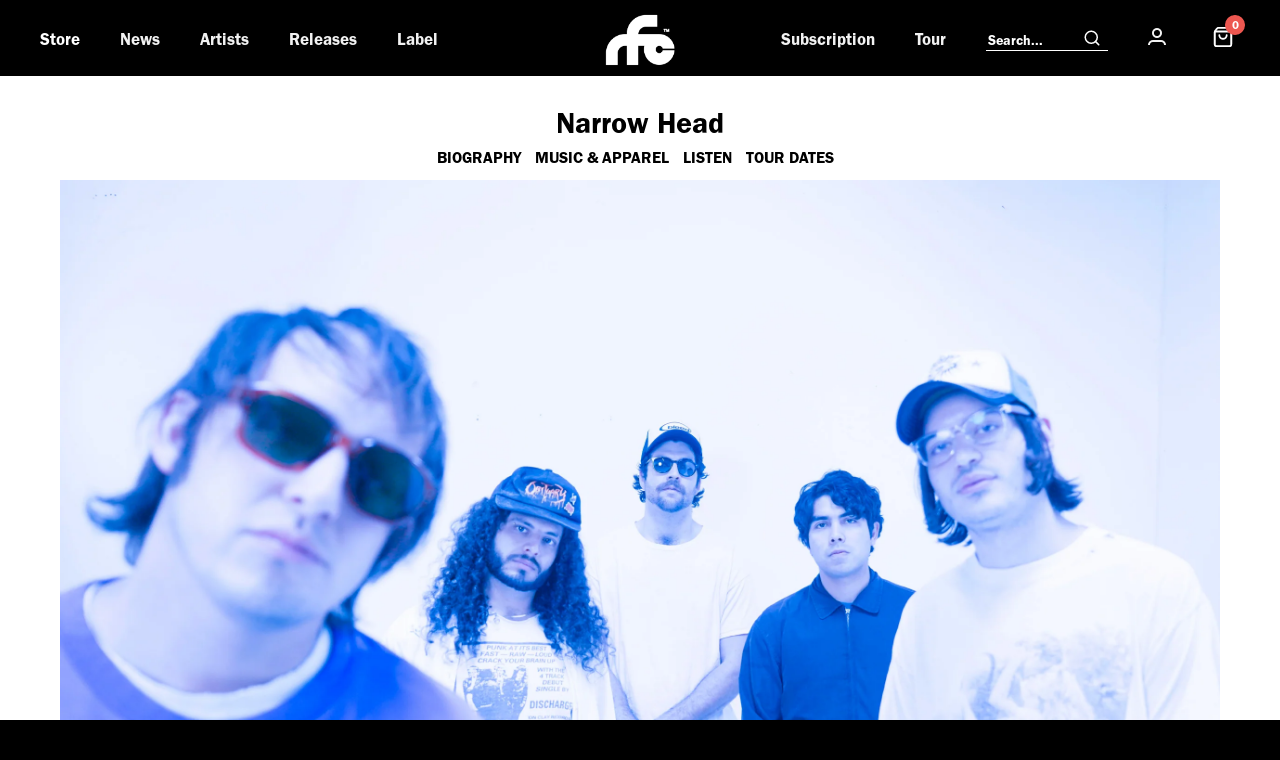

--- FILE ---
content_type: text/html; charset=utf-8
request_url: https://runforcoverrecords.com/collections/narrow-head
body_size: 35984
content:
<meta name="viewport" content="width=device-width, initial-scale=1" />
<html>

   <head>
      <script type="application/vnd.locksmith+json" data-locksmith>{"version":"v254","locked":false,"initialized":true,"scope":"collection","access_granted":true,"access_denied":false,"requires_customer":false,"manual_lock":false,"remote_lock":false,"has_timeout":false,"remote_rendered":null,"hide_resource":false,"hide_links_to_resource":false,"transparent":true,"locks":{"all":[],"opened":[]},"keys":[],"keys_signature":"b4c1525e776f97f983dc884052d8d92d9c285888d42d1f8d16602834a98dbddb","state":{"template":"collection.artist","theme":180608270618,"product":null,"collection":"narrow-head","page":null,"blog":null,"article":null,"app":null},"now":1769321321,"path":"\/collections\/narrow-head","locale_root_url":"\/","canonical_url":"https:\/\/runforcoverrecords.com\/collections\/narrow-head","customer_id":null,"customer_id_signature":"b4c1525e776f97f983dc884052d8d92d9c285888d42d1f8d16602834a98dbddb","cart":null}</script><script data-locksmith>!function(){undefined;!function(){var s=window.Locksmith={},e=document.querySelector('script[type="application/vnd.locksmith+json"]'),n=e&&e.innerHTML;if(s.state={},s.util={},s.loading=!1,n)try{s.state=JSON.parse(n)}catch(d){}if(document.addEventListener&&document.querySelector){var o,a,i,t=[76,79,67,75,83,77,73,84,72,49,49],c=function(){a=t.slice(0)},l="style",r=function(e){e&&27!==e.keyCode&&"click"!==e.type||(document.removeEventListener("keydown",r),document.removeEventListener("click",r),o&&document.body.removeChild(o),o=null)};c(),document.addEventListener("keyup",function(e){if(e.keyCode===a[0]){if(clearTimeout(i),a.shift(),0<a.length)return void(i=setTimeout(c,1e3));c(),r(),(o=document.createElement("div"))[l].width="50%",o[l].maxWidth="1000px",o[l].height="85%",o[l].border="1px rgba(0, 0, 0, 0.2) solid",o[l].background="rgba(255, 255, 255, 0.99)",o[l].borderRadius="4px",o[l].position="fixed",o[l].top="50%",o[l].left="50%",o[l].transform="translateY(-50%) translateX(-50%)",o[l].boxShadow="0 2px 5px rgba(0, 0, 0, 0.3), 0 0 100vh 100vw rgba(0, 0, 0, 0.5)",o[l].zIndex="2147483645";var t=document.createElement("textarea");t.value=JSON.stringify(JSON.parse(n),null,2),t[l].border="none",t[l].display="block",t[l].boxSizing="border-box",t[l].width="100%",t[l].height="100%",t[l].background="transparent",t[l].padding="22px",t[l].fontFamily="monospace",t[l].fontSize="14px",t[l].color="#333",t[l].resize="none",t[l].outline="none",t.readOnly=!0,o.appendChild(t),document.body.appendChild(o),t.addEventListener("click",function(e){e.stopImmediatePropagation()}),t.select(),document.addEventListener("keydown",r),document.addEventListener("click",r)}})}s.isEmbedded=-1!==window.location.search.indexOf("_ab=0&_fd=0&_sc=1"),s.path=s.state.path||window.location.pathname,s.basePath=s.state.locale_root_url.concat("/apps/locksmith").replace(/^\/\//,"/"),s.reloading=!1,s.util.console=window.console||{log:function(){},error:function(){}},s.util.makeUrl=function(e,t){var n,o=s.basePath+e,a=[],i=s.cache();for(n in i)a.push(n+"="+encodeURIComponent(i[n]));for(n in t)a.push(n+"="+encodeURIComponent(t[n]));return s.state.customer_id&&(a.push("customer_id="+encodeURIComponent(s.state.customer_id)),a.push("customer_id_signature="+encodeURIComponent(s.state.customer_id_signature))),o+=(-1===o.indexOf("?")?"?":"&")+a.join("&")},s._initializeCallbacks=[],s.on=function(e,t){if("initialize"!==e)throw'Locksmith.on() currently only supports the "initialize" event';s._initializeCallbacks.push(t)},s.initializeSession=function(e){if(!s.isEmbedded){var t=!1,n=!0,o=!0;(e=e||{}).silent&&(o=n=!(t=!0)),s.ping({silent:t,spinner:n,reload:o,callback:function(){s._initializeCallbacks.forEach(function(e){e()})}})}},s.cache=function(e){var t={};try{var n=function a(e){return(document.cookie.match("(^|; )"+e+"=([^;]*)")||0)[2]};t=JSON.parse(decodeURIComponent(n("locksmith-params")||"{}"))}catch(d){}if(e){for(var o in e)t[o]=e[o];document.cookie="locksmith-params=; expires=Thu, 01 Jan 1970 00:00:00 GMT; path=/",document.cookie="locksmith-params="+encodeURIComponent(JSON.stringify(t))+"; path=/"}return t},s.cache.cart=s.state.cart,s.cache.cartLastSaved=null,s.params=s.cache(),s.util.reload=function(){s.reloading=!0;try{window.location.href=window.location.href.replace(/#.*/,"")}catch(d){s.util.console.error("Preferred reload method failed",d),window.location.reload()}},s.cache.saveCart=function(e){if(!s.cache.cart||s.cache.cart===s.cache.cartLastSaved)return e?e():null;var t=s.cache.cartLastSaved;s.cache.cartLastSaved=s.cache.cart,fetch("/cart/update.js",{method:"POST",headers:{"Content-Type":"application/json",Accept:"application/json"},body:JSON.stringify({attributes:{locksmith:s.cache.cart}})}).then(function(e){if(!e.ok)throw new Error("Cart update failed: "+e.status);return e.json()}).then(function(){e&&e()})["catch"](function(e){if(s.cache.cartLastSaved=t,!s.reloading)throw e})},s.util.spinnerHTML='<style>body{background:#FFF}@keyframes spin{from{transform:rotate(0deg)}to{transform:rotate(360deg)}}#loading{display:flex;width:100%;height:50vh;color:#777;align-items:center;justify-content:center}#loading .spinner{display:block;animation:spin 600ms linear infinite;position:relative;width:50px;height:50px}#loading .spinner-ring{stroke:currentColor;stroke-dasharray:100%;stroke-width:2px;stroke-linecap:round;fill:none}</style><div id="loading"><div class="spinner"><svg width="100%" height="100%"><svg preserveAspectRatio="xMinYMin"><circle class="spinner-ring" cx="50%" cy="50%" r="45%"></circle></svg></svg></div></div>',s.util.clobberBody=function(e){document.body.innerHTML=e},s.util.clobberDocument=function(e){e.responseText&&(e=e.responseText),document.documentElement&&document.removeChild(document.documentElement);var t=document.open("text/html","replace");t.writeln(e),t.close(),setTimeout(function(){var e=t.querySelector("[autofocus]");e&&e.focus()},100)},s.util.serializeForm=function(e){if(e&&"FORM"===e.nodeName){var t,n,o={};for(t=e.elements.length-1;0<=t;t-=1)if(""!==e.elements[t].name)switch(e.elements[t].nodeName){case"INPUT":switch(e.elements[t].type){default:case"text":case"hidden":case"password":case"button":case"reset":case"submit":o[e.elements[t].name]=e.elements[t].value;break;case"checkbox":case"radio":e.elements[t].checked&&(o[e.elements[t].name]=e.elements[t].value);break;case"file":}break;case"TEXTAREA":o[e.elements[t].name]=e.elements[t].value;break;case"SELECT":switch(e.elements[t].type){case"select-one":o[e.elements[t].name]=e.elements[t].value;break;case"select-multiple":for(n=e.elements[t].options.length-1;0<=n;n-=1)e.elements[t].options[n].selected&&(o[e.elements[t].name]=e.elements[t].options[n].value)}break;case"BUTTON":switch(e.elements[t].type){case"reset":case"submit":case"button":o[e.elements[t].name]=e.elements[t].value}}return o}},s.util.on=function(e,i,s,t){t=t||document;var c="locksmith-"+e+i,n=function(e){var t=e.target,n=e.target.parentElement,o=t&&t.className&&(t.className.baseVal||t.className)||"",a=n&&n.className&&(n.className.baseVal||n.className)||"";("string"==typeof o&&-1!==o.split(/\s+/).indexOf(i)||"string"==typeof a&&-1!==a.split(/\s+/).indexOf(i))&&!e[c]&&(e[c]=!0,s(e))};t.attachEvent?t.attachEvent(e,n):t.addEventListener(e,n,!1)},s.util.enableActions=function(e){s.util.on("click","locksmith-action",function(e){e.preventDefault();var t=e.target;t.dataset.confirmWith&&!confirm(t.dataset.confirmWith)||(t.disabled=!0,t.innerText=t.dataset.disableWith,s.post("/action",t.dataset.locksmithParams,{spinner:!1,type:"text",success:function(e){(e=JSON.parse(e.responseText)).message&&alert(e.message),s.util.reload()}}))},e)},s.util.inject=function(e,t){var n=["data","locksmith","append"];if(-1!==t.indexOf(n.join("-"))){var o=document.createElement("div");o.innerHTML=t,e.appendChild(o)}else e.innerHTML=t;var a,i,s=e.querySelectorAll("script");for(i=0;i<s.length;++i){a=s[i];var c=document.createElement("script");if(a.type&&(c.type=a.type),a.src)c.src=a.src;else{var l=document.createTextNode(a.innerHTML);c.appendChild(l)}e.appendChild(c)}var r=e.querySelector("[autofocus]");r&&r.focus()},s.post=function(e,t,n){!1!==(n=n||{}).spinner&&s.util.clobberBody(s.util.spinnerHTML);var o={};n.container===document?(o.layout=1,n.success=function(e){s.util.clobberDocument(e)}):n.container&&(o.layout=0,n.success=function(e){var t=document.getElementById(n.container);s.util.inject(t,e),t.id===t.firstChild.id&&t.parentElement.replaceChild(t.firstChild,t)}),n.form_type&&(t.form_type=n.form_type),n.include_layout_classes!==undefined&&(t.include_layout_classes=n.include_layout_classes),n.lock_id!==undefined&&(t.lock_id=n.lock_id),s.loading=!0;var a=s.util.makeUrl(e,o),i="json"===n.type||"text"===n.type;fetch(a,{method:"POST",headers:{"Content-Type":"application/json",Accept:i?"application/json":"text/html"},body:JSON.stringify(t)}).then(function(e){if(!e.ok)throw new Error("Request failed: "+e.status);return e.text()}).then(function(e){var t=n.success||s.util.clobberDocument;t(i?{responseText:e}:e)})["catch"](function(e){if(!s.reloading)if("dashboard.weglot.com"!==window.location.host){if(!n.silent)throw alert("Something went wrong! Please refresh and try again."),e;console.error(e)}else console.error(e)})["finally"](function(){s.loading=!1})},s.postResource=function(e,t){e.path=s.path,e.search=window.location.search,e.state=s.state,e.passcode&&(e.passcode=e.passcode.trim()),e.email&&(e.email=e.email.trim()),e.state.cart=s.cache.cart,e.locksmith_json=s.jsonTag,e.locksmith_json_signature=s.jsonTagSignature,s.post("/resource",e,t)},s.ping=function(e){if(!s.isEmbedded){e=e||{};var t=function(){e.reload?s.util.reload():"function"==typeof e.callback&&e.callback()};s.post("/ping",{path:s.path,search:window.location.search,state:s.state},{spinner:!!e.spinner,silent:"undefined"==typeof e.silent||e.silent,type:"text",success:function(e){e&&e.responseText?((e=JSON.parse(e.responseText)).messages&&0<e.messages.length&&s.showMessages(e.messages),e.cart&&s.cache.cart!==e.cart?(s.cache.cart=e.cart,s.cache.saveCart(function(){t(),e.cart&&e.cart.match(/^.+:/)&&s.util.reload()})):t()):console.error("[Locksmith] Invalid result in ping callback:",e)}})}},s.timeoutMonitor=function(){var e=s.cache.cart;s.ping({callback:function(){e!==s.cache.cart||setTimeout(function(){s.timeoutMonitor()},6e4)}})},s.showMessages=function(e){var t=document.createElement("div");t.style.position="fixed",t.style.left=0,t.style.right=0,t.style.bottom="-50px",t.style.opacity=0,t.style.background="#191919",t.style.color="#ddd",t.style.transition="bottom 0.2s, opacity 0.2s",t.style.zIndex=999999,t.innerHTML="        <style>          .locksmith-ab .locksmith-b { display: none; }          .locksmith-ab.toggled .locksmith-b { display: flex; }          .locksmith-ab.toggled .locksmith-a { display: none; }          .locksmith-flex { display: flex; flex-wrap: wrap; justify-content: space-between; align-items: center; padding: 10px 20px; }          .locksmith-message + .locksmith-message { border-top: 1px #555 solid; }          .locksmith-message a { color: inherit; font-weight: bold; }          .locksmith-message a:hover { color: inherit; opacity: 0.8; }          a.locksmith-ab-toggle { font-weight: inherit; text-decoration: underline; }          .locksmith-text { flex-grow: 1; }          .locksmith-cta { flex-grow: 0; text-align: right; }          .locksmith-cta button { transform: scale(0.8); transform-origin: left; }          .locksmith-cta > * { display: block; }          .locksmith-cta > * + * { margin-top: 10px; }          .locksmith-message a.locksmith-close { flex-grow: 0; text-decoration: none; margin-left: 15px; font-size: 30px; font-family: monospace; display: block; padding: 2px 10px; }                    @media screen and (max-width: 600px) {            .locksmith-wide-only { display: none !important; }            .locksmith-flex { padding: 0 15px; }            .locksmith-flex > * { margin-top: 5px; margin-bottom: 5px; }            .locksmith-cta { text-align: left; }          }                    @media screen and (min-width: 601px) {            .locksmith-narrow-only { display: none !important; }          }        </style>      "+e.map(function(e){return'<div class="locksmith-message">'+e+"</div>"}).join(""),document.body.appendChild(t),document.body.style.position="relative",document.body.parentElement.style.paddingBottom=t.offsetHeight+"px",setTimeout(function(){t.style.bottom=0,t.style.opacity=1},50),s.util.on("click","locksmith-ab-toggle",function(e){e.preventDefault();for(var t=e.target.parentElement;-1===t.className.split(" ").indexOf("locksmith-ab");)t=t.parentElement;-1!==t.className.split(" ").indexOf("toggled")?t.className=t.className.replace("toggled",""):t.className=t.className+" toggled"}),s.util.enableActions(t)}}()}();</script>
      <script data-locksmith>Locksmith.cache.cart=null</script>

  <script data-locksmith>Locksmith.jsonTag="{\"version\":\"v254\",\"locked\":false,\"initialized\":true,\"scope\":\"collection\",\"access_granted\":true,\"access_denied\":false,\"requires_customer\":false,\"manual_lock\":false,\"remote_lock\":false,\"has_timeout\":false,\"remote_rendered\":null,\"hide_resource\":false,\"hide_links_to_resource\":false,\"transparent\":true,\"locks\":{\"all\":[],\"opened\":[]},\"keys\":[],\"keys_signature\":\"b4c1525e776f97f983dc884052d8d92d9c285888d42d1f8d16602834a98dbddb\",\"state\":{\"template\":\"collection.artist\",\"theme\":180608270618,\"product\":null,\"collection\":\"narrow-head\",\"page\":null,\"blog\":null,\"article\":null,\"app\":null},\"now\":1769321321,\"path\":\"\\\/collections\\\/narrow-head\",\"locale_root_url\":\"\\\/\",\"canonical_url\":\"https:\\\/\\\/runforcoverrecords.com\\\/collections\\\/narrow-head\",\"customer_id\":null,\"customer_id_signature\":\"b4c1525e776f97f983dc884052d8d92d9c285888d42d1f8d16602834a98dbddb\",\"cart\":null}";Locksmith.jsonTagSignature="f35291f5f7d2c49c0aafe820c9add4cb57f84c0baf884f57ad3e5704f4188318"</script>
      <title>Run For Cover Records</title><script src='//runforcoverrecords.com/cdn/shop/t/22/assets/sealapps_email_config.js?v=136218383419054340931753329981' defer='defer' ></script> 
      <script src='//runforcoverrecords.com/cdn/shop/t/22/assets/product_restore_email.js?v=24664513869550107071753329981' defer='defer' ></script>
      <script class='em_product_variants' type='application/json'>
         null
      </script>
      <script class='em_product_selected_or_first_available_variant' type='application/json'>
         null
      </script>


      <script>window.performance && window.performance.mark && window.performance.mark('shopify.content_for_header.start');</script><meta name="facebook-domain-verification" content="l8cvwwbjyptkrgm9asyz5oms6r6yq0">
<meta name="google-site-verification" content="sl9XAcFMld5YjMy4SUrhi6nzEcyR_SwhMqsOv98SDNg">
<meta id="shopify-digital-wallet" name="shopify-digital-wallet" content="/72877768986/digital_wallets/dialog">
<meta name="shopify-checkout-api-token" content="3badf5a5429aa62c026863e6a8d5fb30">
<meta id="in-context-paypal-metadata" data-shop-id="72877768986" data-venmo-supported="false" data-environment="production" data-locale="en_US" data-paypal-v4="true" data-currency="USD">
<link rel="alternate" type="application/atom+xml" title="Feed" href="/collections/narrow-head.atom" />
<link rel="alternate" type="application/json+oembed" href="https://runforcoverrecords.com/collections/narrow-head.oembed">
<script async="async" src="/checkouts/internal/preloads.js?locale=en-US"></script>
<link rel="preconnect" href="https://shop.app" crossorigin="anonymous">
<script async="async" src="https://shop.app/checkouts/internal/preloads.js?locale=en-US&shop_id=72877768986" crossorigin="anonymous"></script>
<script id="apple-pay-shop-capabilities" type="application/json">{"shopId":72877768986,"countryCode":"US","currencyCode":"USD","merchantCapabilities":["supports3DS"],"merchantId":"gid:\/\/shopify\/Shop\/72877768986","merchantName":"Run For Cover Records","requiredBillingContactFields":["postalAddress","email","phone"],"requiredShippingContactFields":["postalAddress","email","phone"],"shippingType":"shipping","supportedNetworks":["visa","masterCard","amex","discover","elo","jcb"],"total":{"type":"pending","label":"Run For Cover Records","amount":"1.00"},"shopifyPaymentsEnabled":true,"supportsSubscriptions":true}</script>
<script id="shopify-features" type="application/json">{"accessToken":"3badf5a5429aa62c026863e6a8d5fb30","betas":["rich-media-storefront-analytics"],"domain":"runforcoverrecords.com","predictiveSearch":true,"shopId":72877768986,"locale":"en"}</script>
<script>var Shopify = Shopify || {};
Shopify.shop = "run-for-cover-records.myshopify.com";
Shopify.locale = "en";
Shopify.currency = {"active":"USD","rate":"1.0"};
Shopify.country = "US";
Shopify.theme = {"name":"rfc2025update","id":180608270618,"schema_name":null,"schema_version":null,"theme_store_id":null,"role":"main"};
Shopify.theme.handle = "null";
Shopify.theme.style = {"id":null,"handle":null};
Shopify.cdnHost = "runforcoverrecords.com/cdn";
Shopify.routes = Shopify.routes || {};
Shopify.routes.root = "/";</script>
<script type="module">!function(o){(o.Shopify=o.Shopify||{}).modules=!0}(window);</script>
<script>!function(o){function n(){var o=[];function n(){o.push(Array.prototype.slice.apply(arguments))}return n.q=o,n}var t=o.Shopify=o.Shopify||{};t.loadFeatures=n(),t.autoloadFeatures=n()}(window);</script>
<script>
  window.ShopifyPay = window.ShopifyPay || {};
  window.ShopifyPay.apiHost = "shop.app\/pay";
  window.ShopifyPay.redirectState = null;
</script>
<script id="shop-js-analytics" type="application/json">{"pageType":"collection"}</script>
<script defer="defer" async type="module" src="//runforcoverrecords.com/cdn/shopifycloud/shop-js/modules/v2/client.init-shop-cart-sync_BT-GjEfc.en.esm.js"></script>
<script defer="defer" async type="module" src="//runforcoverrecords.com/cdn/shopifycloud/shop-js/modules/v2/chunk.common_D58fp_Oc.esm.js"></script>
<script defer="defer" async type="module" src="//runforcoverrecords.com/cdn/shopifycloud/shop-js/modules/v2/chunk.modal_xMitdFEc.esm.js"></script>
<script type="module">
  await import("//runforcoverrecords.com/cdn/shopifycloud/shop-js/modules/v2/client.init-shop-cart-sync_BT-GjEfc.en.esm.js");
await import("//runforcoverrecords.com/cdn/shopifycloud/shop-js/modules/v2/chunk.common_D58fp_Oc.esm.js");
await import("//runforcoverrecords.com/cdn/shopifycloud/shop-js/modules/v2/chunk.modal_xMitdFEc.esm.js");

  window.Shopify.SignInWithShop?.initShopCartSync?.({"fedCMEnabled":true,"windoidEnabled":true});

</script>
<script>
  window.Shopify = window.Shopify || {};
  if (!window.Shopify.featureAssets) window.Shopify.featureAssets = {};
  window.Shopify.featureAssets['shop-js'] = {"shop-cart-sync":["modules/v2/client.shop-cart-sync_DZOKe7Ll.en.esm.js","modules/v2/chunk.common_D58fp_Oc.esm.js","modules/v2/chunk.modal_xMitdFEc.esm.js"],"init-fed-cm":["modules/v2/client.init-fed-cm_B6oLuCjv.en.esm.js","modules/v2/chunk.common_D58fp_Oc.esm.js","modules/v2/chunk.modal_xMitdFEc.esm.js"],"shop-cash-offers":["modules/v2/client.shop-cash-offers_D2sdYoxE.en.esm.js","modules/v2/chunk.common_D58fp_Oc.esm.js","modules/v2/chunk.modal_xMitdFEc.esm.js"],"shop-login-button":["modules/v2/client.shop-login-button_QeVjl5Y3.en.esm.js","modules/v2/chunk.common_D58fp_Oc.esm.js","modules/v2/chunk.modal_xMitdFEc.esm.js"],"pay-button":["modules/v2/client.pay-button_DXTOsIq6.en.esm.js","modules/v2/chunk.common_D58fp_Oc.esm.js","modules/v2/chunk.modal_xMitdFEc.esm.js"],"shop-button":["modules/v2/client.shop-button_DQZHx9pm.en.esm.js","modules/v2/chunk.common_D58fp_Oc.esm.js","modules/v2/chunk.modal_xMitdFEc.esm.js"],"avatar":["modules/v2/client.avatar_BTnouDA3.en.esm.js"],"init-windoid":["modules/v2/client.init-windoid_CR1B-cfM.en.esm.js","modules/v2/chunk.common_D58fp_Oc.esm.js","modules/v2/chunk.modal_xMitdFEc.esm.js"],"init-shop-for-new-customer-accounts":["modules/v2/client.init-shop-for-new-customer-accounts_C_vY_xzh.en.esm.js","modules/v2/client.shop-login-button_QeVjl5Y3.en.esm.js","modules/v2/chunk.common_D58fp_Oc.esm.js","modules/v2/chunk.modal_xMitdFEc.esm.js"],"init-shop-email-lookup-coordinator":["modules/v2/client.init-shop-email-lookup-coordinator_BI7n9ZSv.en.esm.js","modules/v2/chunk.common_D58fp_Oc.esm.js","modules/v2/chunk.modal_xMitdFEc.esm.js"],"init-shop-cart-sync":["modules/v2/client.init-shop-cart-sync_BT-GjEfc.en.esm.js","modules/v2/chunk.common_D58fp_Oc.esm.js","modules/v2/chunk.modal_xMitdFEc.esm.js"],"shop-toast-manager":["modules/v2/client.shop-toast-manager_DiYdP3xc.en.esm.js","modules/v2/chunk.common_D58fp_Oc.esm.js","modules/v2/chunk.modal_xMitdFEc.esm.js"],"init-customer-accounts":["modules/v2/client.init-customer-accounts_D9ZNqS-Q.en.esm.js","modules/v2/client.shop-login-button_QeVjl5Y3.en.esm.js","modules/v2/chunk.common_D58fp_Oc.esm.js","modules/v2/chunk.modal_xMitdFEc.esm.js"],"init-customer-accounts-sign-up":["modules/v2/client.init-customer-accounts-sign-up_iGw4briv.en.esm.js","modules/v2/client.shop-login-button_QeVjl5Y3.en.esm.js","modules/v2/chunk.common_D58fp_Oc.esm.js","modules/v2/chunk.modal_xMitdFEc.esm.js"],"shop-follow-button":["modules/v2/client.shop-follow-button_CqMgW2wH.en.esm.js","modules/v2/chunk.common_D58fp_Oc.esm.js","modules/v2/chunk.modal_xMitdFEc.esm.js"],"checkout-modal":["modules/v2/client.checkout-modal_xHeaAweL.en.esm.js","modules/v2/chunk.common_D58fp_Oc.esm.js","modules/v2/chunk.modal_xMitdFEc.esm.js"],"shop-login":["modules/v2/client.shop-login_D91U-Q7h.en.esm.js","modules/v2/chunk.common_D58fp_Oc.esm.js","modules/v2/chunk.modal_xMitdFEc.esm.js"],"lead-capture":["modules/v2/client.lead-capture_BJmE1dJe.en.esm.js","modules/v2/chunk.common_D58fp_Oc.esm.js","modules/v2/chunk.modal_xMitdFEc.esm.js"],"payment-terms":["modules/v2/client.payment-terms_Ci9AEqFq.en.esm.js","modules/v2/chunk.common_D58fp_Oc.esm.js","modules/v2/chunk.modal_xMitdFEc.esm.js"]};
</script>
<script>(function() {
  var isLoaded = false;
  function asyncLoad() {
    if (isLoaded) return;
    isLoaded = true;
    var urls = ["\/\/cdn.shopify.com\/proxy\/ceabc6a3e39223270ac7c9f6ecb0f4d4ebc48ec84138a811fbb753a43276bff8\/cdn.singleassets.com\/storefront-legacy\/single-ui-content-gating-0.0.854.js?shop=run-for-cover-records.myshopify.com\u0026sp-cache-control=cHVibGljLCBtYXgtYWdlPTkwMA"];
    for (var i = 0; i < urls.length; i++) {
      var s = document.createElement('script');
      s.type = 'text/javascript';
      s.async = true;
      s.src = urls[i];
      var x = document.getElementsByTagName('script')[0];
      x.parentNode.insertBefore(s, x);
    }
  };
  if(window.attachEvent) {
    window.attachEvent('onload', asyncLoad);
  } else {
    window.addEventListener('load', asyncLoad, false);
  }
})();</script>
<script id="__st">var __st={"a":72877768986,"offset":-18000,"reqid":"82ef7695-9a97-4bd9-aee6-56809a33894e-1769321320","pageurl":"runforcoverrecords.com\/collections\/narrow-head","u":"c83ed9de0024","p":"collection","rtyp":"collection","rid":444936454426};</script>
<script>window.ShopifyPaypalV4VisibilityTracking = true;</script>
<script id="captcha-bootstrap">!function(){'use strict';const t='contact',e='account',n='new_comment',o=[[t,t],['blogs',n],['comments',n],[t,'customer']],c=[[e,'customer_login'],[e,'guest_login'],[e,'recover_customer_password'],[e,'create_customer']],r=t=>t.map((([t,e])=>`form[action*='/${t}']:not([data-nocaptcha='true']) input[name='form_type'][value='${e}']`)).join(','),a=t=>()=>t?[...document.querySelectorAll(t)].map((t=>t.form)):[];function s(){const t=[...o],e=r(t);return a(e)}const i='password',u='form_key',d=['recaptcha-v3-token','g-recaptcha-response','h-captcha-response',i],f=()=>{try{return window.sessionStorage}catch{return}},m='__shopify_v',_=t=>t.elements[u];function p(t,e,n=!1){try{const o=window.sessionStorage,c=JSON.parse(o.getItem(e)),{data:r}=function(t){const{data:e,action:n}=t;return t[m]||n?{data:e,action:n}:{data:t,action:n}}(c);for(const[e,n]of Object.entries(r))t.elements[e]&&(t.elements[e].value=n);n&&o.removeItem(e)}catch(o){console.error('form repopulation failed',{error:o})}}const l='form_type',E='cptcha';function T(t){t.dataset[E]=!0}const w=window,h=w.document,L='Shopify',v='ce_forms',y='captcha';let A=!1;((t,e)=>{const n=(g='f06e6c50-85a8-45c8-87d0-21a2b65856fe',I='https://cdn.shopify.com/shopifycloud/storefront-forms-hcaptcha/ce_storefront_forms_captcha_hcaptcha.v1.5.2.iife.js',D={infoText:'Protected by hCaptcha',privacyText:'Privacy',termsText:'Terms'},(t,e,n)=>{const o=w[L][v],c=o.bindForm;if(c)return c(t,g,e,D).then(n);var r;o.q.push([[t,g,e,D],n]),r=I,A||(h.body.append(Object.assign(h.createElement('script'),{id:'captcha-provider',async:!0,src:r})),A=!0)});var g,I,D;w[L]=w[L]||{},w[L][v]=w[L][v]||{},w[L][v].q=[],w[L][y]=w[L][y]||{},w[L][y].protect=function(t,e){n(t,void 0,e),T(t)},Object.freeze(w[L][y]),function(t,e,n,w,h,L){const[v,y,A,g]=function(t,e,n){const i=e?o:[],u=t?c:[],d=[...i,...u],f=r(d),m=r(i),_=r(d.filter((([t,e])=>n.includes(e))));return[a(f),a(m),a(_),s()]}(w,h,L),I=t=>{const e=t.target;return e instanceof HTMLFormElement?e:e&&e.form},D=t=>v().includes(t);t.addEventListener('submit',(t=>{const e=I(t);if(!e)return;const n=D(e)&&!e.dataset.hcaptchaBound&&!e.dataset.recaptchaBound,o=_(e),c=g().includes(e)&&(!o||!o.value);(n||c)&&t.preventDefault(),c&&!n&&(function(t){try{if(!f())return;!function(t){const e=f();if(!e)return;const n=_(t);if(!n)return;const o=n.value;o&&e.removeItem(o)}(t);const e=Array.from(Array(32),(()=>Math.random().toString(36)[2])).join('');!function(t,e){_(t)||t.append(Object.assign(document.createElement('input'),{type:'hidden',name:u})),t.elements[u].value=e}(t,e),function(t,e){const n=f();if(!n)return;const o=[...t.querySelectorAll(`input[type='${i}']`)].map((({name:t})=>t)),c=[...d,...o],r={};for(const[a,s]of new FormData(t).entries())c.includes(a)||(r[a]=s);n.setItem(e,JSON.stringify({[m]:1,action:t.action,data:r}))}(t,e)}catch(e){console.error('failed to persist form',e)}}(e),e.submit())}));const S=(t,e)=>{t&&!t.dataset[E]&&(n(t,e.some((e=>e===t))),T(t))};for(const o of['focusin','change'])t.addEventListener(o,(t=>{const e=I(t);D(e)&&S(e,y())}));const B=e.get('form_key'),M=e.get(l),P=B&&M;t.addEventListener('DOMContentLoaded',(()=>{const t=y();if(P)for(const e of t)e.elements[l].value===M&&p(e,B);[...new Set([...A(),...v().filter((t=>'true'===t.dataset.shopifyCaptcha))])].forEach((e=>S(e,t)))}))}(h,new URLSearchParams(w.location.search),n,t,e,['guest_login'])})(!0,!0)}();</script>
<script integrity="sha256-4kQ18oKyAcykRKYeNunJcIwy7WH5gtpwJnB7kiuLZ1E=" data-source-attribution="shopify.loadfeatures" defer="defer" src="//runforcoverrecords.com/cdn/shopifycloud/storefront/assets/storefront/load_feature-a0a9edcb.js" crossorigin="anonymous"></script>
<script crossorigin="anonymous" defer="defer" src="//runforcoverrecords.com/cdn/shopifycloud/storefront/assets/shopify_pay/storefront-65b4c6d7.js?v=20250812"></script>
<script data-source-attribution="shopify.dynamic_checkout.dynamic.init">var Shopify=Shopify||{};Shopify.PaymentButton=Shopify.PaymentButton||{isStorefrontPortableWallets:!0,init:function(){window.Shopify.PaymentButton.init=function(){};var t=document.createElement("script");t.src="https://runforcoverrecords.com/cdn/shopifycloud/portable-wallets/latest/portable-wallets.en.js",t.type="module",document.head.appendChild(t)}};
</script>
<script data-source-attribution="shopify.dynamic_checkout.buyer_consent">
  function portableWalletsHideBuyerConsent(e){var t=document.getElementById("shopify-buyer-consent"),n=document.getElementById("shopify-subscription-policy-button");t&&n&&(t.classList.add("hidden"),t.setAttribute("aria-hidden","true"),n.removeEventListener("click",e))}function portableWalletsShowBuyerConsent(e){var t=document.getElementById("shopify-buyer-consent"),n=document.getElementById("shopify-subscription-policy-button");t&&n&&(t.classList.remove("hidden"),t.removeAttribute("aria-hidden"),n.addEventListener("click",e))}window.Shopify?.PaymentButton&&(window.Shopify.PaymentButton.hideBuyerConsent=portableWalletsHideBuyerConsent,window.Shopify.PaymentButton.showBuyerConsent=portableWalletsShowBuyerConsent);
</script>
<script data-source-attribution="shopify.dynamic_checkout.cart.bootstrap">document.addEventListener("DOMContentLoaded",(function(){function t(){return document.querySelector("shopify-accelerated-checkout-cart, shopify-accelerated-checkout")}if(t())Shopify.PaymentButton.init();else{new MutationObserver((function(e,n){t()&&(Shopify.PaymentButton.init(),n.disconnect())})).observe(document.body,{childList:!0,subtree:!0})}}));
</script>
<link id="shopify-accelerated-checkout-styles" rel="stylesheet" media="screen" href="https://runforcoverrecords.com/cdn/shopifycloud/portable-wallets/latest/accelerated-checkout-backwards-compat.css" crossorigin="anonymous">
<style id="shopify-accelerated-checkout-cart">
        #shopify-buyer-consent {
  margin-top: 1em;
  display: inline-block;
  width: 100%;
}

#shopify-buyer-consent.hidden {
  display: none;
}

#shopify-subscription-policy-button {
  background: none;
  border: none;
  padding: 0;
  text-decoration: underline;
  font-size: inherit;
  cursor: pointer;
}

#shopify-subscription-policy-button::before {
  box-shadow: none;
}

      </style>

<script>window.performance && window.performance.mark && window.performance.mark('shopify.content_for_header.end');</script>
      <link href="//runforcoverrecords.com/cdn/shop/t/22/assets/style.css?v=40438003734819396671768340211" rel="stylesheet" type="text/css" media="all" />
      <meta name="viewport" content="width=device-width, initial-scale=1, maximum-scale=1, user-scalable=yes">
      <script src="https://kit.fontawesome.com/f95bdbb0e6.js" crossorigin="anonymous"></script>
      <script src="https://ajax.googleapis.com/ajax/libs/jquery/2.1.3/jquery.min.js"></script>
      <script src="https://cdn.jsdelivr.net/gh/peterhry/CircleType@2.3.1/dist/circletype.min.js"></script>
      <script src="https://cdnjs.cloudflare.com/ajax/libs/jQuery.dotdotdot/4.1.0/dotdotdot.js" integrity="sha512-y3NiupaD6wK/lVGW0sAoDJ0IR2f3+BWegGT20zcCVB+uPbJOsNO2PVi09pCXEiAj4rMZlEJpCGu6oDz0PvXxeg==" crossorigin="anonymous" referrerpolicy="no-referrer"></script>

      <link rel="stylesheet" href="https://use.typekit.net/pub3lwi.css">
   <!-- BEGIN app block: shopify://apps/klaviyo-email-marketing-sms/blocks/klaviyo-onsite-embed/2632fe16-c075-4321-a88b-50b567f42507 -->












  <script async src="https://static.klaviyo.com/onsite/js/ScQ8f4/klaviyo.js?company_id=ScQ8f4"></script>
  <script>!function(){if(!window.klaviyo){window._klOnsite=window._klOnsite||[];try{window.klaviyo=new Proxy({},{get:function(n,i){return"push"===i?function(){var n;(n=window._klOnsite).push.apply(n,arguments)}:function(){for(var n=arguments.length,o=new Array(n),w=0;w<n;w++)o[w]=arguments[w];var t="function"==typeof o[o.length-1]?o.pop():void 0,e=new Promise((function(n){window._klOnsite.push([i].concat(o,[function(i){t&&t(i),n(i)}]))}));return e}}})}catch(n){window.klaviyo=window.klaviyo||[],window.klaviyo.push=function(){var n;(n=window._klOnsite).push.apply(n,arguments)}}}}();</script>

  




  <script>
    window.klaviyoReviewsProductDesignMode = false
  </script>







<!-- END app block --><!-- BEGIN app block: shopify://apps/eg-auto-add-to-cart/blocks/app-embed/0f7d4f74-1e89-4820-aec4-6564d7e535d2 -->










  
    <script
      async
      type="text/javascript"
      src="https://cdn.506.io/eg/script.js?shop=run-for-cover-records.myshopify.com&v=7"
    ></script>
  



  <meta id="easygift-shop" itemid="c2hvcF8kXzE3NjkzMjEzMjE=" content="{&quot;isInstalled&quot;:true,&quot;installedOn&quot;:&quot;2023-07-21T19:23:03.556Z&quot;,&quot;appVersion&quot;:&quot;3.0&quot;,&quot;subscriptionName&quot;:&quot;Unlimited&quot;,&quot;cartAnalytics&quot;:true,&quot;freeTrialEndsOn&quot;:null,&quot;settings&quot;:{&quot;reminderBannerStyle&quot;:{&quot;position&quot;:{&quot;horizontal&quot;:&quot;right&quot;,&quot;vertical&quot;:&quot;bottom&quot;},&quot;imageUrl&quot;:null,&quot;closingMode&quot;:&quot;doNotAutoClose&quot;,&quot;cssStyles&quot;:&quot;&quot;,&quot;displayAfter&quot;:5,&quot;headerText&quot;:&quot;&quot;,&quot;primaryColor&quot;:&quot;#000000&quot;,&quot;reshowBannerAfter&quot;:&quot;everyNewSession&quot;,&quot;selfcloseAfter&quot;:5,&quot;showImage&quot;:false,&quot;subHeaderText&quot;:&quot;&quot;},&quot;addedItemIdentifier&quot;:&quot;_Gifted&quot;,&quot;ignoreOtherAppLineItems&quot;:null,&quot;customVariantsInfoLifetimeMins&quot;:1440,&quot;redirectPath&quot;:null,&quot;ignoreNonStandardCartRequests&quot;:false,&quot;bannerStyle&quot;:{&quot;position&quot;:{&quot;horizontal&quot;:&quot;right&quot;,&quot;vertical&quot;:&quot;bottom&quot;},&quot;cssStyles&quot;:null,&quot;primaryColor&quot;:&quot;#000000&quot;},&quot;themePresetId&quot;:null,&quot;notificationStyle&quot;:{&quot;position&quot;:{&quot;horizontal&quot;:null,&quot;vertical&quot;:null},&quot;cssStyles&quot;:null,&quot;duration&quot;:null,&quot;hasCustomizations&quot;:false,&quot;primaryColor&quot;:null},&quot;fetchCartData&quot;:false,&quot;useLocalStorage&quot;:{&quot;enabled&quot;:false,&quot;expiryMinutes&quot;:null},&quot;popupStyle&quot;:{&quot;closeModalOutsideClick&quot;:true,&quot;addButtonText&quot;:null,&quot;cssStyles&quot;:null,&quot;dismissButtonText&quot;:null,&quot;hasCustomizations&quot;:false,&quot;imageUrl&quot;:null,&quot;outOfStockButtonText&quot;:null,&quot;primaryColor&quot;:null,&quot;secondaryColor&quot;:null,&quot;subscriptionLabel&quot;:&quot;Subscription Plan&quot;,&quot;showProductLink&quot;:false},&quot;refreshAfterBannerClick&quot;:false,&quot;disableReapplyRules&quot;:false,&quot;disableReloadOnFailedAddition&quot;:false,&quot;autoReloadCartPage&quot;:false,&quot;ajaxRedirectPath&quot;:null,&quot;allowSimultaneousRequests&quot;:false,&quot;applyRulesOnCheckout&quot;:false,&quot;enableCartCtrlOverrides&quot;:true,&quot;scriptSettings&quot;:{&quot;branding&quot;:{&quot;removalRequestSent&quot;:null,&quot;show&quot;:false},&quot;productPageRedirection&quot;:{&quot;enabled&quot;:false,&quot;products&quot;:[],&quot;redirectionURL&quot;:&quot;\/&quot;},&quot;debugging&quot;:{&quot;enabled&quot;:false,&quot;enabledOn&quot;:null,&quot;stringifyObj&quot;:false},&quot;customCSS&quot;:null,&quot;fetchProductInfoFromSavedDomain&quot;:false,&quot;enableBuyNowInterceptions&quot;:false,&quot;removeProductsAddedFromExpiredRules&quot;:false,&quot;useFinalPrice&quot;:false,&quot;hideGiftedPropertyText&quot;:false,&quot;fetchCartDataBeforeRequest&quot;:false,&quot;decodePayload&quot;:false,&quot;delayUpdates&quot;:2000,&quot;hideAlertsOnFrontend&quot;:false,&quot;removeEGPropertyFromSplitActionLineItems&quot;:false}},&quot;translations&quot;:null,&quot;defaultLocale&quot;:&quot;en&quot;,&quot;shopDomain&quot;:&quot;runforcoverrecords.com&quot;}">


<script defer>
  (async function() {
    try {

      const blockVersion = "v3"
      if (blockVersion != "v3") {
        return
      }

      let metaErrorFlag = false;
      if (metaErrorFlag) {
        return
      }

      // Parse metafields as JSON
      const metafields = {};

      // Process metafields in JavaScript
      let savedRulesArray = [];
      for (const [key, value] of Object.entries(metafields)) {
        if (value) {
          for (const prop in value) {
            // avoiding Object.Keys for performance gain -- no need to make an array of keys.
            savedRulesArray.push(value);
            break;
          }
        }
      }

      const metaTag = document.createElement('meta');
      metaTag.id = 'easygift-rules';
      metaTag.content = JSON.stringify(savedRulesArray);
      metaTag.setAttribute('itemid', 'cnVsZXNfJF8xNzY5MzIxMzIx');

      document.head.appendChild(metaTag);
      } catch (err) {
        
      }
  })();
</script>


  <script
    type="text/javascript"
    defer
  >

    (function () {
      try {
        window.EG_INFO = window.EG_INFO || {};
        var shopInfo = {"isInstalled":true,"installedOn":"2023-07-21T19:23:03.556Z","appVersion":"3.0","subscriptionName":"Unlimited","cartAnalytics":true,"freeTrialEndsOn":null,"settings":{"reminderBannerStyle":{"position":{"horizontal":"right","vertical":"bottom"},"imageUrl":null,"closingMode":"doNotAutoClose","cssStyles":"","displayAfter":5,"headerText":"","primaryColor":"#000000","reshowBannerAfter":"everyNewSession","selfcloseAfter":5,"showImage":false,"subHeaderText":""},"addedItemIdentifier":"_Gifted","ignoreOtherAppLineItems":null,"customVariantsInfoLifetimeMins":1440,"redirectPath":null,"ignoreNonStandardCartRequests":false,"bannerStyle":{"position":{"horizontal":"right","vertical":"bottom"},"cssStyles":null,"primaryColor":"#000000"},"themePresetId":null,"notificationStyle":{"position":{"horizontal":null,"vertical":null},"cssStyles":null,"duration":null,"hasCustomizations":false,"primaryColor":null},"fetchCartData":false,"useLocalStorage":{"enabled":false,"expiryMinutes":null},"popupStyle":{"closeModalOutsideClick":true,"addButtonText":null,"cssStyles":null,"dismissButtonText":null,"hasCustomizations":false,"imageUrl":null,"outOfStockButtonText":null,"primaryColor":null,"secondaryColor":null,"subscriptionLabel":"Subscription Plan","showProductLink":false},"refreshAfterBannerClick":false,"disableReapplyRules":false,"disableReloadOnFailedAddition":false,"autoReloadCartPage":false,"ajaxRedirectPath":null,"allowSimultaneousRequests":false,"applyRulesOnCheckout":false,"enableCartCtrlOverrides":true,"scriptSettings":{"branding":{"removalRequestSent":null,"show":false},"productPageRedirection":{"enabled":false,"products":[],"redirectionURL":"\/"},"debugging":{"enabled":false,"enabledOn":null,"stringifyObj":false},"customCSS":null,"fetchProductInfoFromSavedDomain":false,"enableBuyNowInterceptions":false,"removeProductsAddedFromExpiredRules":false,"useFinalPrice":false,"hideGiftedPropertyText":false,"fetchCartDataBeforeRequest":false,"decodePayload":false,"delayUpdates":2000,"hideAlertsOnFrontend":false,"removeEGPropertyFromSplitActionLineItems":false}},"translations":null,"defaultLocale":"en","shopDomain":"runforcoverrecords.com"};
        var productRedirectionEnabled = shopInfo.settings.scriptSettings.productPageRedirection.enabled;
        if (["Unlimited", "Enterprise"].includes(shopInfo.subscriptionName) && productRedirectionEnabled) {
          var products = shopInfo.settings.scriptSettings.productPageRedirection.products;
          if (products.length > 0) {
            var productIds = products.map(function(prod) {
              var productGid = prod.id;
              var productIdNumber = parseInt(productGid.split('/').pop());
              return productIdNumber;
            });
            var productInfo = null;
            var isProductInList = productIds.includes(productInfo.id);
            if (isProductInList) {
              var redirectionURL = shopInfo.settings.scriptSettings.productPageRedirection.redirectionURL;
              if (redirectionURL) {
                window.location = redirectionURL;
              }
            }
          }
        }

        
      } catch(err) {
      return
    }})()
  </script>



<!-- END app block --><!-- BEGIN app block: shopify://apps/minmaxify-order-limits/blocks/app-embed-block/3acfba32-89f3-4377-ae20-cbb9abc48475 --><script type="text/javascript" src="https://limits.minmaxify.com/run-for-cover-records.myshopify.com?v=135&r=20250708134709"></script>

<!-- END app block --><script src="https://cdn.shopify.com/extensions/019a0131-ca1b-7172-a6b1-2fadce39ca6e/accessibly-28/assets/acc-main.js" type="text/javascript" defer="defer"></script>
<link rel="canonical" href="https://runforcoverrecords.com/collections/narrow-head">
<meta property="og:image" content="https://cdn.shopify.com/s/files/1/0728/7776/8986/collections/narrow-head.jpg?v=1686137748" />
<meta property="og:image:secure_url" content="https://cdn.shopify.com/s/files/1/0728/7776/8986/collections/narrow-head.jpg?v=1686137748" />
<meta property="og:image:width" content="2500" />
<meta property="og:image:height" content="1666" />
<meta property="og:image:alt" content="Narrow Head" />
<link href="https://monorail-edge.shopifysvc.com" rel="dns-prefetch">
<script>(function(){if ("sendBeacon" in navigator && "performance" in window) {try {var session_token_from_headers = performance.getEntriesByType('navigation')[0].serverTiming.find(x => x.name == '_s').description;} catch {var session_token_from_headers = undefined;}var session_cookie_matches = document.cookie.match(/_shopify_s=([^;]*)/);var session_token_from_cookie = session_cookie_matches && session_cookie_matches.length === 2 ? session_cookie_matches[1] : "";var session_token = session_token_from_headers || session_token_from_cookie || "";function handle_abandonment_event(e) {var entries = performance.getEntries().filter(function(entry) {return /monorail-edge.shopifysvc.com/.test(entry.name);});if (!window.abandonment_tracked && entries.length === 0) {window.abandonment_tracked = true;var currentMs = Date.now();var navigation_start = performance.timing.navigationStart;var payload = {shop_id: 72877768986,url: window.location.href,navigation_start,duration: currentMs - navigation_start,session_token,page_type: "collection"};window.navigator.sendBeacon("https://monorail-edge.shopifysvc.com/v1/produce", JSON.stringify({schema_id: "online_store_buyer_site_abandonment/1.1",payload: payload,metadata: {event_created_at_ms: currentMs,event_sent_at_ms: currentMs}}));}}window.addEventListener('pagehide', handle_abandonment_event);}}());</script>
<script id="web-pixels-manager-setup">(function e(e,d,r,n,o){if(void 0===o&&(o={}),!Boolean(null===(a=null===(i=window.Shopify)||void 0===i?void 0:i.analytics)||void 0===a?void 0:a.replayQueue)){var i,a;window.Shopify=window.Shopify||{};var t=window.Shopify;t.analytics=t.analytics||{};var s=t.analytics;s.replayQueue=[],s.publish=function(e,d,r){return s.replayQueue.push([e,d,r]),!0};try{self.performance.mark("wpm:start")}catch(e){}var l=function(){var e={modern:/Edge?\/(1{2}[4-9]|1[2-9]\d|[2-9]\d{2}|\d{4,})\.\d+(\.\d+|)|Firefox\/(1{2}[4-9]|1[2-9]\d|[2-9]\d{2}|\d{4,})\.\d+(\.\d+|)|Chrom(ium|e)\/(9{2}|\d{3,})\.\d+(\.\d+|)|(Maci|X1{2}).+ Version\/(15\.\d+|(1[6-9]|[2-9]\d|\d{3,})\.\d+)([,.]\d+|)( \(\w+\)|)( Mobile\/\w+|) Safari\/|Chrome.+OPR\/(9{2}|\d{3,})\.\d+\.\d+|(CPU[ +]OS|iPhone[ +]OS|CPU[ +]iPhone|CPU IPhone OS|CPU iPad OS)[ +]+(15[._]\d+|(1[6-9]|[2-9]\d|\d{3,})[._]\d+)([._]\d+|)|Android:?[ /-](13[3-9]|1[4-9]\d|[2-9]\d{2}|\d{4,})(\.\d+|)(\.\d+|)|Android.+Firefox\/(13[5-9]|1[4-9]\d|[2-9]\d{2}|\d{4,})\.\d+(\.\d+|)|Android.+Chrom(ium|e)\/(13[3-9]|1[4-9]\d|[2-9]\d{2}|\d{4,})\.\d+(\.\d+|)|SamsungBrowser\/([2-9]\d|\d{3,})\.\d+/,legacy:/Edge?\/(1[6-9]|[2-9]\d|\d{3,})\.\d+(\.\d+|)|Firefox\/(5[4-9]|[6-9]\d|\d{3,})\.\d+(\.\d+|)|Chrom(ium|e)\/(5[1-9]|[6-9]\d|\d{3,})\.\d+(\.\d+|)([\d.]+$|.*Safari\/(?![\d.]+ Edge\/[\d.]+$))|(Maci|X1{2}).+ Version\/(10\.\d+|(1[1-9]|[2-9]\d|\d{3,})\.\d+)([,.]\d+|)( \(\w+\)|)( Mobile\/\w+|) Safari\/|Chrome.+OPR\/(3[89]|[4-9]\d|\d{3,})\.\d+\.\d+|(CPU[ +]OS|iPhone[ +]OS|CPU[ +]iPhone|CPU IPhone OS|CPU iPad OS)[ +]+(10[._]\d+|(1[1-9]|[2-9]\d|\d{3,})[._]\d+)([._]\d+|)|Android:?[ /-](13[3-9]|1[4-9]\d|[2-9]\d{2}|\d{4,})(\.\d+|)(\.\d+|)|Mobile Safari.+OPR\/([89]\d|\d{3,})\.\d+\.\d+|Android.+Firefox\/(13[5-9]|1[4-9]\d|[2-9]\d{2}|\d{4,})\.\d+(\.\d+|)|Android.+Chrom(ium|e)\/(13[3-9]|1[4-9]\d|[2-9]\d{2}|\d{4,})\.\d+(\.\d+|)|Android.+(UC? ?Browser|UCWEB|U3)[ /]?(15\.([5-9]|\d{2,})|(1[6-9]|[2-9]\d|\d{3,})\.\d+)\.\d+|SamsungBrowser\/(5\.\d+|([6-9]|\d{2,})\.\d+)|Android.+MQ{2}Browser\/(14(\.(9|\d{2,})|)|(1[5-9]|[2-9]\d|\d{3,})(\.\d+|))(\.\d+|)|K[Aa][Ii]OS\/(3\.\d+|([4-9]|\d{2,})\.\d+)(\.\d+|)/},d=e.modern,r=e.legacy,n=navigator.userAgent;return n.match(d)?"modern":n.match(r)?"legacy":"unknown"}(),u="modern"===l?"modern":"legacy",c=(null!=n?n:{modern:"",legacy:""})[u],f=function(e){return[e.baseUrl,"/wpm","/b",e.hashVersion,"modern"===e.buildTarget?"m":"l",".js"].join("")}({baseUrl:d,hashVersion:r,buildTarget:u}),m=function(e){var d=e.version,r=e.bundleTarget,n=e.surface,o=e.pageUrl,i=e.monorailEndpoint;return{emit:function(e){var a=e.status,t=e.errorMsg,s=(new Date).getTime(),l=JSON.stringify({metadata:{event_sent_at_ms:s},events:[{schema_id:"web_pixels_manager_load/3.1",payload:{version:d,bundle_target:r,page_url:o,status:a,surface:n,error_msg:t},metadata:{event_created_at_ms:s}}]});if(!i)return console&&console.warn&&console.warn("[Web Pixels Manager] No Monorail endpoint provided, skipping logging."),!1;try{return self.navigator.sendBeacon.bind(self.navigator)(i,l)}catch(e){}var u=new XMLHttpRequest;try{return u.open("POST",i,!0),u.setRequestHeader("Content-Type","text/plain"),u.send(l),!0}catch(e){return console&&console.warn&&console.warn("[Web Pixels Manager] Got an unhandled error while logging to Monorail."),!1}}}}({version:r,bundleTarget:l,surface:e.surface,pageUrl:self.location.href,monorailEndpoint:e.monorailEndpoint});try{o.browserTarget=l,function(e){var d=e.src,r=e.async,n=void 0===r||r,o=e.onload,i=e.onerror,a=e.sri,t=e.scriptDataAttributes,s=void 0===t?{}:t,l=document.createElement("script"),u=document.querySelector("head"),c=document.querySelector("body");if(l.async=n,l.src=d,a&&(l.integrity=a,l.crossOrigin="anonymous"),s)for(var f in s)if(Object.prototype.hasOwnProperty.call(s,f))try{l.dataset[f]=s[f]}catch(e){}if(o&&l.addEventListener("load",o),i&&l.addEventListener("error",i),u)u.appendChild(l);else{if(!c)throw new Error("Did not find a head or body element to append the script");c.appendChild(l)}}({src:f,async:!0,onload:function(){if(!function(){var e,d;return Boolean(null===(d=null===(e=window.Shopify)||void 0===e?void 0:e.analytics)||void 0===d?void 0:d.initialized)}()){var d=window.webPixelsManager.init(e)||void 0;if(d){var r=window.Shopify.analytics;r.replayQueue.forEach((function(e){var r=e[0],n=e[1],o=e[2];d.publishCustomEvent(r,n,o)})),r.replayQueue=[],r.publish=d.publishCustomEvent,r.visitor=d.visitor,r.initialized=!0}}},onerror:function(){return m.emit({status:"failed",errorMsg:"".concat(f," has failed to load")})},sri:function(e){var d=/^sha384-[A-Za-z0-9+/=]+$/;return"string"==typeof e&&d.test(e)}(c)?c:"",scriptDataAttributes:o}),m.emit({status:"loading"})}catch(e){m.emit({status:"failed",errorMsg:(null==e?void 0:e.message)||"Unknown error"})}}})({shopId: 72877768986,storefrontBaseUrl: "https://runforcoverrecords.com",extensionsBaseUrl: "https://extensions.shopifycdn.com/cdn/shopifycloud/web-pixels-manager",monorailEndpoint: "https://monorail-edge.shopifysvc.com/unstable/produce_batch",surface: "storefront-renderer",enabledBetaFlags: ["2dca8a86"],webPixelsConfigList: [{"id":"1166934298","configuration":"{\"accountID\":\"ScQ8f4\",\"webPixelConfig\":\"eyJlbmFibGVBZGRlZFRvQ2FydEV2ZW50cyI6IHRydWV9\"}","eventPayloadVersion":"v1","runtimeContext":"STRICT","scriptVersion":"524f6c1ee37bacdca7657a665bdca589","type":"APP","apiClientId":123074,"privacyPurposes":["ANALYTICS","MARKETING"],"dataSharingAdjustments":{"protectedCustomerApprovalScopes":["read_customer_address","read_customer_email","read_customer_name","read_customer_personal_data","read_customer_phone"]}},{"id":"282689818","configuration":"{\"pixel_id\":\"974257973811337\",\"pixel_type\":\"facebook_pixel\",\"metaapp_system_user_token\":\"-\"}","eventPayloadVersion":"v1","runtimeContext":"OPEN","scriptVersion":"ca16bc87fe92b6042fbaa3acc2fbdaa6","type":"APP","apiClientId":2329312,"privacyPurposes":["ANALYTICS","MARKETING","SALE_OF_DATA"],"dataSharingAdjustments":{"protectedCustomerApprovalScopes":["read_customer_address","read_customer_email","read_customer_name","read_customer_personal_data","read_customer_phone"]}},{"id":"128090394","eventPayloadVersion":"1","runtimeContext":"LAX","scriptVersion":"1","type":"CUSTOM","privacyPurposes":["ANALYTICS","MARKETING","SALE_OF_DATA"],"name":"Custom Pixel Experiment"},{"id":"shopify-app-pixel","configuration":"{}","eventPayloadVersion":"v1","runtimeContext":"STRICT","scriptVersion":"0450","apiClientId":"shopify-pixel","type":"APP","privacyPurposes":["ANALYTICS","MARKETING"]},{"id":"shopify-custom-pixel","eventPayloadVersion":"v1","runtimeContext":"LAX","scriptVersion":"0450","apiClientId":"shopify-pixel","type":"CUSTOM","privacyPurposes":["ANALYTICS","MARKETING"]}],isMerchantRequest: false,initData: {"shop":{"name":"Run For Cover Records","paymentSettings":{"currencyCode":"USD"},"myshopifyDomain":"run-for-cover-records.myshopify.com","countryCode":"US","storefrontUrl":"https:\/\/runforcoverrecords.com"},"customer":null,"cart":null,"checkout":null,"productVariants":[],"purchasingCompany":null},},"https://runforcoverrecords.com/cdn","fcfee988w5aeb613cpc8e4bc33m6693e112",{"modern":"","legacy":""},{"shopId":"72877768986","storefrontBaseUrl":"https:\/\/runforcoverrecords.com","extensionBaseUrl":"https:\/\/extensions.shopifycdn.com\/cdn\/shopifycloud\/web-pixels-manager","surface":"storefront-renderer","enabledBetaFlags":"[\"2dca8a86\"]","isMerchantRequest":"false","hashVersion":"fcfee988w5aeb613cpc8e4bc33m6693e112","publish":"custom","events":"[[\"page_viewed\",{}],[\"collection_viewed\",{\"collection\":{\"id\":\"444936454426\",\"title\":\"Narrow Head\",\"productVariants\":[{\"price\":{\"amount\":20.0,\"currencyCode\":\"USD\"},\"product\":{\"title\":\"Narrow Head - Moments of Clarity\",\"vendor\":\"Narrow Head\",\"id\":\"8155042545946\",\"untranslatedTitle\":\"Narrow Head - Moments of Clarity\",\"url\":\"\/products\/narrow-head-moments-of-clarity\",\"type\":\"Releases\"},\"id\":\"48342583378202\",\"image\":{\"src\":\"\/\/runforcoverrecords.com\/cdn\/shop\/files\/CD-2discs-Store.png?v=1712594787\"},\"sku\":\"RFC245cd\",\"title\":\"CD\/DVD\",\"untranslatedTitle\":\"CD\/DVD\"},{\"price\":{\"amount\":24.0,\"currencyCode\":\"USD\"},\"product\":{\"title\":\"Narrow Head - Satisfaction\",\"vendor\":\"Narrow Head\",\"id\":\"8155042611482\",\"untranslatedTitle\":\"Narrow Head - Satisfaction\",\"url\":\"\/products\/narrow-head-satisfaction\",\"type\":\"Releases\"},\"id\":\"49836271567130\",\"image\":{\"src\":\"\/\/runforcoverrecords.com\/cdn\/shop\/files\/RFC-LP-Repress-7.jpg?v=1761599701\"},\"sku\":\"RFC227lp-c5\",\"title\":\"LP - Light Blue \u0026 Purple Swirl\",\"untranslatedTitle\":\"LP - Light Blue \u0026 Purple Swirl\"},{\"price\":{\"amount\":10.0,\"currencyCode\":\"USD\"},\"product\":{\"title\":\"Narrow Head \/ Momma - Split 7\\\"\",\"vendor\":\"Narrow Head\",\"id\":\"8765957767450\",\"untranslatedTitle\":\"Narrow Head \/ Momma - Split 7\\\"\",\"url\":\"\/products\/narrow-head-momma-split\",\"type\":\"Vinyl\"},\"id\":\"47097740722458\",\"image\":{\"src\":\"\/\/runforcoverrecords.com\/cdn\/shop\/files\/nh-momma.jpg?v=1700330160\"},\"sku\":\"RFC268s-c2\",\"title\":\"7” - Cloudy Orange \/ 750 (RFC Exclusive)\",\"untranslatedTitle\":\"7” - Cloudy Orange \/ 750 (RFC Exclusive)\"},{\"price\":{\"amount\":32.0,\"currencyCode\":\"USD\"},\"product\":{\"title\":\"Narrow Head - 12th House Rock\",\"vendor\":\"Narrow Head\",\"id\":\"8155042513178\",\"untranslatedTitle\":\"Narrow Head - 12th House Rock\",\"url\":\"\/products\/narrow-head-12th-house-rock\",\"type\":\"Releases\"},\"id\":\"49197991133466\",\"image\":{\"src\":\"\/\/runforcoverrecords.com\/cdn\/shop\/files\/RFC215lp-c5-large.png?v=1761599548\"},\"sku\":\"RFC215lp-c5\",\"title\":\"2xLP - Hardwood\",\"untranslatedTitle\":\"2xLP - Hardwood\"},{\"price\":{\"amount\":25.0,\"currencyCode\":\"USD\"},\"product\":{\"title\":\"Narrow Head - Pure Coherent Lucidity Shirt\",\"vendor\":\"Narrow Head\",\"id\":\"9108089864474\",\"untranslatedTitle\":\"Narrow Head - Pure Coherent Lucidity Shirt\",\"url\":\"\/products\/narrow-head-pure-coherent-shirt\",\"type\":\"T-Shirt\"},\"id\":\"48342478979354\",\"image\":{\"src\":\"\/\/runforcoverrecords.com\/cdn\/shop\/files\/PCL-Both-Store.png?v=1712329495\"},\"sku\":\"RFC-NH-PCL-BLK-SH-S\",\"title\":\"Small\",\"untranslatedTitle\":\"Small\"},{\"price\":{\"amount\":25.0,\"currencyCode\":\"USD\"},\"product\":{\"title\":\"Narrow Head - Star Shirt\",\"vendor\":\"Narrow Head\",\"id\":\"8150046376218\",\"untranslatedTitle\":\"Narrow Head - Star Shirt\",\"url\":\"\/products\/narrow-head-star-shirt\",\"type\":\"T-Shirt\"},\"id\":\"44655194800410\",\"image\":{\"src\":\"\/\/runforcoverrecords.com\/cdn\/shop\/products\/Star-Store.jpg?v=1678311047\"},\"sku\":\"RFC-NH-STR-SH-S\",\"title\":\"Small\",\"untranslatedTitle\":\"Small\"},{\"price\":{\"amount\":25.0,\"currencyCode\":\"USD\"},\"product\":{\"title\":\"Narrow Head - Hand-Drawn Logo Shirt\",\"vendor\":\"Narrow Head\",\"id\":\"8150046179610\",\"untranslatedTitle\":\"Narrow Head - Hand-Drawn Logo Shirt\",\"url\":\"\/products\/narrow-head-hand-drawn-logo-shirt\",\"type\":\"T-Shirt\"},\"id\":\"44655194145050\",\"image\":{\"src\":\"\/\/runforcoverrecords.com\/cdn\/shop\/files\/nh-hand_315215a7-4445-487b-8a3e-5a0e99dfdd97.png?v=1721765104\"},\"sku\":\"RFC-NH-HDL-SH-S\",\"title\":\"Small\",\"untranslatedTitle\":\"Small\"},{\"price\":{\"amount\":35.0,\"currencyCode\":\"USD\"},\"product\":{\"title\":\"Narrow Head - Satisfaction Longsleeve Shirt\",\"vendor\":\"Narrow Head\",\"id\":\"8150046310682\",\"untranslatedTitle\":\"Narrow Head - Satisfaction Longsleeve Shirt\",\"url\":\"\/products\/narrow-head-satisfaction-long-sleeve-shirt\",\"type\":\"Long Sleeve\"},\"id\":\"44655194571034\",\"image\":{\"src\":\"\/\/runforcoverrecords.com\/cdn\/shop\/files\/Satisfaction-Front.jpg?v=1768673154\"},\"sku\":\"RFC-NH-SAT-LS-S\",\"title\":\"Small\",\"untranslatedTitle\":\"Small\"},{\"price\":{\"amount\":50.0,\"currencyCode\":\"USD\"},\"product\":{\"title\":\"Narrow Head - Gradient Hoodie Sweatshirt\",\"vendor\":\"Narrow Head\",\"id\":\"8150046146842\",\"untranslatedTitle\":\"Narrow Head - Gradient Hoodie Sweatshirt\",\"url\":\"\/products\/narrow-head-gradient-hoodie-sweatshirt\",\"type\":\"Hoodie\"},\"id\":\"44655193948442\",\"image\":{\"src\":\"\/\/runforcoverrecords.com\/cdn\/shop\/products\/v600_GradientHoodie-Store.jpg?v=1678310984\"},\"sku\":\"RFC-NH-GRA-HD-S\",\"title\":\"Small\",\"untranslatedTitle\":\"Small\"},{\"price\":{\"amount\":25.0,\"currencyCode\":\"USD\"},\"product\":{\"title\":\"Narrow Head - Moments of Clarity Star Flag\",\"vendor\":\"Narrow Head\",\"id\":\"8150046277914\",\"untranslatedTitle\":\"Narrow Head - Moments of Clarity Star Flag\",\"url\":\"\/products\/narrow-head-moments-of-clarity-star-flag\",\"type\":\"Wall Flags\"},\"id\":\"44655194407194\",\"image\":{\"src\":\"\/\/runforcoverrecords.com\/cdn\/shop\/products\/v600_Flag-Store_1.jpg?v=1678311034\"},\"sku\":\"RFC-NH-MOC-FLG\",\"title\":\"Default Title\",\"untranslatedTitle\":\"Default Title\"},{\"price\":{\"amount\":35.0,\"currencyCode\":\"USD\"},\"product\":{\"title\":\"Narrow Head - Fade Longsleeve Shirt\",\"vendor\":\"Narrow Head\",\"id\":\"8150046114074\",\"untranslatedTitle\":\"Narrow Head - Fade Longsleeve Shirt\",\"url\":\"\/products\/narrow-head-fade-long-sleeve-shirt\",\"type\":\"Long Sleeve\"},\"id\":\"44655193751834\",\"image\":{\"src\":\"\/\/runforcoverrecords.com\/cdn\/shop\/files\/NewMock-Store.jpg?v=1755799888\"},\"sku\":\"RFC-NH-FDE-LS-S\",\"title\":\"Small\",\"untranslatedTitle\":\"Small\"},{\"price\":{\"amount\":22.0,\"currencyCode\":\"USD\"},\"product\":{\"title\":\"Narrow Head - 12th House Rock Shirt\",\"vendor\":\"Narrow Head\",\"id\":\"8150046081306\",\"untranslatedTitle\":\"Narrow Head - 12th House Rock Shirt\",\"url\":\"\/products\/narrow-head-12th-house-rock-shirt\",\"type\":\"T-Shirt\"},\"id\":\"44655193555226\",\"image\":{\"src\":\"\/\/runforcoverrecords.com\/cdn\/shop\/files\/nh-12th-shirt.png?v=1721765217\"},\"sku\":\"RFC-NH-12HR-SH-S\",\"title\":\"Small\",\"untranslatedTitle\":\"Small\"},{\"price\":{\"amount\":35.0,\"currencyCode\":\"USD\"},\"product\":{\"title\":\"Narrow Head - Logo Longsleeve Shirt\",\"vendor\":\"Narrow Head\",\"id\":\"8150046245146\",\"untranslatedTitle\":\"Narrow Head - Logo Longsleeve Shirt\",\"url\":\"\/products\/narrow-head-logo-long-sleeve-shirt\",\"type\":\"Long Sleeve\"},\"id\":\"44655194341658\",\"image\":{\"src\":\"\/\/runforcoverrecords.com\/cdn\/shop\/files\/NH-LogoLS.png?v=1755800527\"},\"sku\":\"RFC-NH-LOG-LS-S\",\"title\":\"Small\",\"untranslatedTitle\":\"Small\"},{\"price\":{\"amount\":12.0,\"currencyCode\":\"USD\"},\"product\":{\"title\":\"Narrow Head - Live at Suite C\",\"vendor\":\"Narrow Head\",\"id\":\"9978537509146\",\"untranslatedTitle\":\"Narrow Head - Live at Suite C\",\"url\":\"\/products\/narrow-head-live-at-suite-c\",\"type\":\"Cassette\"},\"id\":\"50999837327642\",\"image\":{\"src\":\"\/\/runforcoverrecords.com\/cdn\/shop\/files\/NHSuiteC.jpg?v=1756219553\"},\"sku\":\"RFC-NH-LASC-RFC215-CAS\",\"title\":\"Default Title\",\"untranslatedTitle\":\"Default Title\"}]}}]]"});</script><script>
  window.ShopifyAnalytics = window.ShopifyAnalytics || {};
  window.ShopifyAnalytics.meta = window.ShopifyAnalytics.meta || {};
  window.ShopifyAnalytics.meta.currency = 'USD';
  var meta = {"products":[{"id":8155042545946,"gid":"gid:\/\/shopify\/Product\/8155042545946","vendor":"Narrow Head","type":"Releases","handle":"narrow-head-moments-of-clarity","variants":[{"id":48342583378202,"price":2000,"name":"Narrow Head - Moments of Clarity - CD\/DVD","public_title":"CD\/DVD","sku":"RFC245cd"},{"id":46584846876954,"price":2400,"name":"Narrow Head - Moments of Clarity - LP - Blue in Clear \/ 500","public_title":"LP - Blue in Clear \/ 500","sku":"RFC245lp-c4"},{"id":44673309278490,"price":2400,"name":"Narrow Head - Moments of Clarity - LP - White \u0026 Blue Swirl \/ 500","public_title":"LP - White \u0026 Blue Swirl \/ 500","sku":"RFC245LP-C3"},{"id":44673309245722,"price":2400,"name":"Narrow Head - Moments of Clarity - LP - Half Black \/ Half Blue \/ 400","public_title":"LP - Half Black \/ Half Blue \/ 400","sku":"RFC245LP-C2"},{"id":44673309180186,"price":2200,"name":"Narrow Head - Moments of Clarity - LP - Black","public_title":"LP - Black","sku":"RFC245LP"},{"id":48344324178202,"price":1000,"name":"Narrow Head - Moments of Clarity - Digital Download","public_title":"Digital Download","sku":"RFC245digdlx"}],"remote":false},{"id":8155042611482,"gid":"gid:\/\/shopify\/Product\/8155042611482","vendor":"Narrow Head","type":"Releases","handle":"narrow-head-satisfaction","variants":[{"id":49836271567130,"price":2400,"name":"Narrow Head - Satisfaction - LP - Light Blue \u0026 Purple Swirl","public_title":"LP - Light Blue \u0026 Purple Swirl","sku":"RFC227lp-c5"},{"id":44673309311258,"price":2200,"name":"Narrow Head - Satisfaction - LP - Black","public_title":"LP - Black","sku":"RFC227LP"},{"id":44673309409562,"price":2400,"name":"Narrow Head - Satisfaction - LP - Purple \u0026 Blue Swirl \/ 700","public_title":"LP - Purple \u0026 Blue Swirl \/ 700","sku":"RFC227LP-C2"},{"id":44673309344026,"price":2200,"name":"Narrow Head - Satisfaction - LP - Blue \/ 1000","public_title":"LP - Blue \/ 1000","sku":"RFC227LP-C3"},{"id":44673309475098,"price":2400,"name":"Narrow Head - Satisfaction - LP - Purple In Blue \/ 300","public_title":"LP - Purple In Blue \/ 300","sku":"RFC227LP-C1"},{"id":44673309376794,"price":2200,"name":"Narrow Head - Satisfaction - LP - Purple \/ 1000","public_title":"LP - Purple \/ 1000","sku":"RFC227LP-C4"}],"remote":false},{"id":8765957767450,"gid":"gid:\/\/shopify\/Product\/8765957767450","vendor":"Narrow Head","type":"Vinyl","handle":"narrow-head-momma-split","variants":[{"id":47097740722458,"price":1000,"name":"Narrow Head \/ Momma - Split 7\" - 7” - Cloudy Orange \/ 750 (RFC Exclusive)","public_title":"7” - Cloudy Orange \/ 750 (RFC Exclusive)","sku":"RFC268s-c2"},{"id":47157765701914,"price":200,"name":"Narrow Head \/ Momma - Split 7\" - Digital Download","public_title":"Digital Download","sku":"RFC268digital"}],"remote":false},{"id":8155042513178,"gid":"gid:\/\/shopify\/Product\/8155042513178","vendor":"Narrow Head","type":"Releases","handle":"narrow-head-12th-house-rock","variants":[{"id":49197991133466,"price":3200,"name":"Narrow Head - 12th House Rock - 2xLP - Hardwood","public_title":"2xLP - Hardwood","sku":"RFC215lp-c5"},{"id":44673309049114,"price":3200,"name":"Narrow Head - 12th House Rock - 2xLP - Deep Blue \/ 1000","public_title":"2xLP - Deep Blue \/ 1000","sku":"RFC215LP-C4"},{"id":44673309147418,"price":1200,"name":"Narrow Head - 12th House Rock - CD","public_title":"CD","sku":"RFC215CD"},{"id":44673309016346,"price":3200,"name":"Narrow Head - 12th House Rock - 2xLP - Clear","public_title":"2xLP - Clear","sku":"RFC215LP-C3"},{"id":44673309081882,"price":3200,"name":"Narrow Head - 12th House Rock - 2xLP - Green \/ 300","public_title":"2xLP - Green \/ 300","sku":"RFC215LP-C2"},{"id":44673309114650,"price":3400,"name":"Narrow Head - 12th House Rock - 2xLP - Orange \/ Stone \/ Blue Tri-Color \/ 200","public_title":"2xLP - Orange \/ Stone \/ Blue Tri-Color \/ 200","sku":"RFC215LP-C1"}],"remote":false},{"id":9108089864474,"gid":"gid:\/\/shopify\/Product\/9108089864474","vendor":"Narrow Head","type":"T-Shirt","handle":"narrow-head-pure-coherent-shirt","variants":[{"id":48342478979354,"price":2500,"name":"Narrow Head - Pure Coherent Lucidity Shirt - Small","public_title":"Small","sku":"RFC-NH-PCL-BLK-SH-S"},{"id":48342479012122,"price":2500,"name":"Narrow Head - Pure Coherent Lucidity Shirt - Medium","public_title":"Medium","sku":"RFC-NH-PCL-BLK-SH-M"},{"id":48342479044890,"price":2500,"name":"Narrow Head - Pure Coherent Lucidity Shirt - Large","public_title":"Large","sku":"RFC-NH-PCL-BLK-SH-L"},{"id":48342479077658,"price":2500,"name":"Narrow Head - Pure Coherent Lucidity Shirt - X-Large","public_title":"X-Large","sku":"RFC-NH-PCL-BLK-SH-XL"},{"id":48342479143194,"price":2700,"name":"Narrow Head - Pure Coherent Lucidity Shirt - 2X-Large","public_title":"2X-Large","sku":"RFC-NH-PCL-BLK-SH-2XL"},{"id":48342479175962,"price":2800,"name":"Narrow Head - Pure Coherent Lucidity Shirt - 3X-Large","public_title":"3X-Large","sku":"RFC-NH-PCL-BLK-SH-3XL"}],"remote":false},{"id":8150046376218,"gid":"gid:\/\/shopify\/Product\/8150046376218","vendor":"Narrow Head","type":"T-Shirt","handle":"narrow-head-star-shirt","variants":[{"id":44655194800410,"price":2500,"name":"Narrow Head - Star Shirt - Small","public_title":"Small","sku":"RFC-NH-STR-SH-S"},{"id":44655194767642,"price":2500,"name":"Narrow Head - Star Shirt - Medium","public_title":"Medium","sku":"RFC-NH-STR-SH-M"},{"id":44655194734874,"price":2500,"name":"Narrow Head - Star Shirt - Large","public_title":"Large","sku":"RFC-NH-STR-SH-L"},{"id":44655194833178,"price":2500,"name":"Narrow Head - Star Shirt - X-Large","public_title":"X-Large","sku":"RFC-NH-STR-SH-XL"},{"id":44655194636570,"price":2700,"name":"Narrow Head - Star Shirt - 2X-Large","public_title":"2X-Large","sku":"RFC-NH-STR-SH-2XL"},{"id":44655194669338,"price":2800,"name":"Narrow Head - Star Shirt - 3X-Large","public_title":"3X-Large","sku":"RFC-NH-STR-SH-3XL"},{"id":44655194702106,"price":2800,"name":"Narrow Head - Star Shirt - 4X-Large","public_title":"4X-Large","sku":"RFC-NH-STR-SH-4XL"}],"remote":false},{"id":8150046179610,"gid":"gid:\/\/shopify\/Product\/8150046179610","vendor":"Narrow Head","type":"T-Shirt","handle":"narrow-head-hand-drawn-logo-shirt","variants":[{"id":44655194145050,"price":2500,"name":"Narrow Head - Hand-Drawn Logo Shirt - Small","public_title":"Small","sku":"RFC-NH-HDL-SH-S"},{"id":44655194112282,"price":2500,"name":"Narrow Head - Hand-Drawn Logo Shirt - Medium","public_title":"Medium","sku":"RFC-NH-HDL-SH-M"},{"id":44655194079514,"price":2500,"name":"Narrow Head - Hand-Drawn Logo Shirt - Large","public_title":"Large","sku":"RFC-NH-HDL-SH-L"},{"id":44655194177818,"price":2500,"name":"Narrow Head - Hand-Drawn Logo Shirt - X-Large","public_title":"X-Large","sku":"RFC-NH-HDL-SH-XL"},{"id":44655194013978,"price":2700,"name":"Narrow Head - Hand-Drawn Logo Shirt - 2X-Large","public_title":"2X-Large","sku":"RFC-NH-HDL-SH-2XL"},{"id":44655194046746,"price":2700,"name":"Narrow Head - Hand-Drawn Logo Shirt - 3X-Large","public_title":"3X-Large","sku":"RFC-NH-HDL-SH-3XL"}],"remote":false},{"id":8150046310682,"gid":"gid:\/\/shopify\/Product\/8150046310682","vendor":"Narrow Head","type":"Long Sleeve","handle":"narrow-head-satisfaction-long-sleeve-shirt","variants":[{"id":44655194571034,"price":3500,"name":"Narrow Head - Satisfaction Longsleeve Shirt - Small","public_title":"Small","sku":"RFC-NH-SAT-LS-S"},{"id":44655194538266,"price":3500,"name":"Narrow Head - Satisfaction Longsleeve Shirt - Medium","public_title":"Medium","sku":"RFC-NH-SAT-LS-M"},{"id":44655194505498,"price":3500,"name":"Narrow Head - Satisfaction Longsleeve Shirt - Large","public_title":"Large","sku":"RFC-NH-SAT-LS-L"},{"id":44655194603802,"price":3500,"name":"Narrow Head - Satisfaction Longsleeve Shirt - X-Large","public_title":"X-Large","sku":"RFC-NH-SAT-LS-XL"},{"id":44655194439962,"price":3700,"name":"Narrow Head - Satisfaction Longsleeve Shirt - 2X-Large","public_title":"2X-Large","sku":"RFC-NH-SAT-LS-2XL"},{"id":44655194472730,"price":3800,"name":"Narrow Head - Satisfaction Longsleeve Shirt - 3X-Large","public_title":"3X-Large","sku":"RFC-NH-SAT-LS-3XL"}],"remote":false},{"id":8150046146842,"gid":"gid:\/\/shopify\/Product\/8150046146842","vendor":"Narrow Head","type":"Hoodie","handle":"narrow-head-gradient-hoodie-sweatshirt","variants":[{"id":44655193948442,"price":5000,"name":"Narrow Head - Gradient Hoodie Sweatshirt - Small","public_title":"Small","sku":"RFC-NH-GRA-HD-S"},{"id":44655193915674,"price":5000,"name":"Narrow Head - Gradient Hoodie Sweatshirt - Medium","public_title":"Medium","sku":"RFC-NH-GRA-HD-M"},{"id":44655193882906,"price":5000,"name":"Narrow Head - Gradient Hoodie Sweatshirt - Large","public_title":"Large","sku":"RFC-NH-GRA-HD-L"},{"id":44655193981210,"price":5000,"name":"Narrow Head - Gradient Hoodie Sweatshirt - X-Large","public_title":"X-Large","sku":"RFC-NH-GRA-HD-XL"},{"id":44655193817370,"price":5200,"name":"Narrow Head - Gradient Hoodie Sweatshirt - 2X-Large","public_title":"2X-Large","sku":"RFC-NH-GRA-HD-2XL"},{"id":44655193850138,"price":5300,"name":"Narrow Head - Gradient Hoodie Sweatshirt - 3X-Large","public_title":"3X-Large","sku":"RFC-NH-GRA-HD-3XL"}],"remote":false},{"id":8150046277914,"gid":"gid:\/\/shopify\/Product\/8150046277914","vendor":"Narrow Head","type":"Wall Flags","handle":"narrow-head-moments-of-clarity-star-flag","variants":[{"id":44655194407194,"price":2500,"name":"Narrow Head - Moments of Clarity Star Flag","public_title":null,"sku":"RFC-NH-MOC-FLG"}],"remote":false},{"id":8150046114074,"gid":"gid:\/\/shopify\/Product\/8150046114074","vendor":"Narrow Head","type":"Long Sleeve","handle":"narrow-head-fade-long-sleeve-shirt","variants":[{"id":44655193751834,"price":3500,"name":"Narrow Head - Fade Longsleeve Shirt - Small","public_title":"Small","sku":"RFC-NH-FDE-LS-S"},{"id":44655193719066,"price":3500,"name":"Narrow Head - Fade Longsleeve Shirt - Medium","public_title":"Medium","sku":"RFC-NH-FDE-LS-M"},{"id":44655193686298,"price":3500,"name":"Narrow Head - Fade Longsleeve Shirt - Large","public_title":"Large","sku":"RFC-NH-FDE-LS-L"},{"id":44655193784602,"price":3500,"name":"Narrow Head - Fade Longsleeve Shirt - X-Large","public_title":"X-Large","sku":"RFC-NH-FDE-LS-XL"},{"id":44655193620762,"price":3700,"name":"Narrow Head - Fade Longsleeve Shirt - 2X-Large","public_title":"2X-Large","sku":"RFC-NH-FDE-LS-2XL"},{"id":44655193653530,"price":3800,"name":"Narrow Head - Fade Longsleeve Shirt - 3X-Large","public_title":"3X-Large","sku":"RFC-NH-FDE-LS-3XL"}],"remote":false},{"id":8150046081306,"gid":"gid:\/\/shopify\/Product\/8150046081306","vendor":"Narrow Head","type":"T-Shirt","handle":"narrow-head-12th-house-rock-shirt","variants":[{"id":44655193555226,"price":2200,"name":"Narrow Head - 12th House Rock Shirt - Small","public_title":"Small","sku":"RFC-NH-12HR-SH-S"},{"id":44655193522458,"price":2200,"name":"Narrow Head - 12th House Rock Shirt - Medium","public_title":"Medium","sku":"RFC-NH-12HR-SH-M"},{"id":44655193489690,"price":2200,"name":"Narrow Head - 12th House Rock Shirt - Large","public_title":"Large","sku":"RFC-NH-12HR-SH-L"},{"id":44655193587994,"price":2200,"name":"Narrow Head - 12th House Rock Shirt - X-Large","public_title":"X-Large","sku":"RFC-NH-12HR-SH-XL"},{"id":44655193424154,"price":2400,"name":"Narrow Head - 12th House Rock Shirt - 2X-Large","public_title":"2X-Large","sku":"RFC-NH-12HR-SH-2XL"},{"id":44655193456922,"price":2500,"name":"Narrow Head - 12th House Rock Shirt - 3X-Large","public_title":"3X-Large","sku":"RFC-NH-12HR-SH-3XL"}],"remote":false},{"id":8150046245146,"gid":"gid:\/\/shopify\/Product\/8150046245146","vendor":"Narrow Head","type":"Long Sleeve","handle":"narrow-head-logo-long-sleeve-shirt","variants":[{"id":44655194341658,"price":3500,"name":"Narrow Head - Logo Longsleeve Shirt - Small","public_title":"Small","sku":"RFC-NH-LOG-LS-S"},{"id":44655194308890,"price":3500,"name":"Narrow Head - Logo Longsleeve Shirt - Medium","public_title":"Medium","sku":"RFC-NH-LOG-LS-M"},{"id":44655194276122,"price":3500,"name":"Narrow Head - Logo Longsleeve Shirt - Large","public_title":"Large","sku":"RFC-NH-LOG-LS-L"},{"id":44655194374426,"price":3500,"name":"Narrow Head - Logo Longsleeve Shirt - X-Large","public_title":"X-Large","sku":"RFC-NH-LOG-LS-XL"},{"id":44655194243354,"price":3700,"name":"Narrow Head - Logo Longsleeve Shirt - 2X-Large","public_title":"2X-Large","sku":"RFC-NH-LOG-LS-2XL"}],"remote":false},{"id":9978537509146,"gid":"gid:\/\/shopify\/Product\/9978537509146","vendor":"Narrow Head","type":"Cassette","handle":"narrow-head-live-at-suite-c","variants":[{"id":50999837327642,"price":1200,"name":"Narrow Head - Live at Suite C","public_title":null,"sku":"RFC-NH-LASC-RFC215-CAS"}],"remote":false}],"page":{"pageType":"collection","resourceType":"collection","resourceId":444936454426,"requestId":"82ef7695-9a97-4bd9-aee6-56809a33894e-1769321320"}};
  for (var attr in meta) {
    window.ShopifyAnalytics.meta[attr] = meta[attr];
  }
</script>
<script class="analytics">
  (function () {
    var customDocumentWrite = function(content) {
      var jquery = null;

      if (window.jQuery) {
        jquery = window.jQuery;
      } else if (window.Checkout && window.Checkout.$) {
        jquery = window.Checkout.$;
      }

      if (jquery) {
        jquery('body').append(content);
      }
    };

    var hasLoggedConversion = function(token) {
      if (token) {
        return document.cookie.indexOf('loggedConversion=' + token) !== -1;
      }
      return false;
    }

    var setCookieIfConversion = function(token) {
      if (token) {
        var twoMonthsFromNow = new Date(Date.now());
        twoMonthsFromNow.setMonth(twoMonthsFromNow.getMonth() + 2);

        document.cookie = 'loggedConversion=' + token + '; expires=' + twoMonthsFromNow;
      }
    }

    var trekkie = window.ShopifyAnalytics.lib = window.trekkie = window.trekkie || [];
    if (trekkie.integrations) {
      return;
    }
    trekkie.methods = [
      'identify',
      'page',
      'ready',
      'track',
      'trackForm',
      'trackLink'
    ];
    trekkie.factory = function(method) {
      return function() {
        var args = Array.prototype.slice.call(arguments);
        args.unshift(method);
        trekkie.push(args);
        return trekkie;
      };
    };
    for (var i = 0; i < trekkie.methods.length; i++) {
      var key = trekkie.methods[i];
      trekkie[key] = trekkie.factory(key);
    }
    trekkie.load = function(config) {
      trekkie.config = config || {};
      trekkie.config.initialDocumentCookie = document.cookie;
      var first = document.getElementsByTagName('script')[0];
      var script = document.createElement('script');
      script.type = 'text/javascript';
      script.onerror = function(e) {
        var scriptFallback = document.createElement('script');
        scriptFallback.type = 'text/javascript';
        scriptFallback.onerror = function(error) {
                var Monorail = {
      produce: function produce(monorailDomain, schemaId, payload) {
        var currentMs = new Date().getTime();
        var event = {
          schema_id: schemaId,
          payload: payload,
          metadata: {
            event_created_at_ms: currentMs,
            event_sent_at_ms: currentMs
          }
        };
        return Monorail.sendRequest("https://" + monorailDomain + "/v1/produce", JSON.stringify(event));
      },
      sendRequest: function sendRequest(endpointUrl, payload) {
        // Try the sendBeacon API
        if (window && window.navigator && typeof window.navigator.sendBeacon === 'function' && typeof window.Blob === 'function' && !Monorail.isIos12()) {
          var blobData = new window.Blob([payload], {
            type: 'text/plain'
          });

          if (window.navigator.sendBeacon(endpointUrl, blobData)) {
            return true;
          } // sendBeacon was not successful

        } // XHR beacon

        var xhr = new XMLHttpRequest();

        try {
          xhr.open('POST', endpointUrl);
          xhr.setRequestHeader('Content-Type', 'text/plain');
          xhr.send(payload);
        } catch (e) {
          console.log(e);
        }

        return false;
      },
      isIos12: function isIos12() {
        return window.navigator.userAgent.lastIndexOf('iPhone; CPU iPhone OS 12_') !== -1 || window.navigator.userAgent.lastIndexOf('iPad; CPU OS 12_') !== -1;
      }
    };
    Monorail.produce('monorail-edge.shopifysvc.com',
      'trekkie_storefront_load_errors/1.1',
      {shop_id: 72877768986,
      theme_id: 180608270618,
      app_name: "storefront",
      context_url: window.location.href,
      source_url: "//runforcoverrecords.com/cdn/s/trekkie.storefront.8d95595f799fbf7e1d32231b9a28fd43b70c67d3.min.js"});

        };
        scriptFallback.async = true;
        scriptFallback.src = '//runforcoverrecords.com/cdn/s/trekkie.storefront.8d95595f799fbf7e1d32231b9a28fd43b70c67d3.min.js';
        first.parentNode.insertBefore(scriptFallback, first);
      };
      script.async = true;
      script.src = '//runforcoverrecords.com/cdn/s/trekkie.storefront.8d95595f799fbf7e1d32231b9a28fd43b70c67d3.min.js';
      first.parentNode.insertBefore(script, first);
    };
    trekkie.load(
      {"Trekkie":{"appName":"storefront","development":false,"defaultAttributes":{"shopId":72877768986,"isMerchantRequest":null,"themeId":180608270618,"themeCityHash":"16183354668452004947","contentLanguage":"en","currency":"USD","eventMetadataId":"9181187b-2fbf-4676-bed5-c5522b0ea665"},"isServerSideCookieWritingEnabled":true,"monorailRegion":"shop_domain","enabledBetaFlags":["65f19447","bdb960ec"]},"Session Attribution":{},"S2S":{"facebookCapiEnabled":true,"source":"trekkie-storefront-renderer","apiClientId":580111}}
    );

    var loaded = false;
    trekkie.ready(function() {
      if (loaded) return;
      loaded = true;

      window.ShopifyAnalytics.lib = window.trekkie;

      var originalDocumentWrite = document.write;
      document.write = customDocumentWrite;
      try { window.ShopifyAnalytics.merchantGoogleAnalytics.call(this); } catch(error) {};
      document.write = originalDocumentWrite;

      window.ShopifyAnalytics.lib.page(null,{"pageType":"collection","resourceType":"collection","resourceId":444936454426,"requestId":"82ef7695-9a97-4bd9-aee6-56809a33894e-1769321320","shopifyEmitted":true});

      var match = window.location.pathname.match(/checkouts\/(.+)\/(thank_you|post_purchase)/)
      var token = match? match[1]: undefined;
      if (!hasLoggedConversion(token)) {
        setCookieIfConversion(token);
        window.ShopifyAnalytics.lib.track("Viewed Product Category",{"currency":"USD","category":"Collection: narrow-head","collectionName":"narrow-head","collectionId":444936454426,"nonInteraction":true},undefined,undefined,{"shopifyEmitted":true});
      }
    });


        var eventsListenerScript = document.createElement('script');
        eventsListenerScript.async = true;
        eventsListenerScript.src = "//runforcoverrecords.com/cdn/shopifycloud/storefront/assets/shop_events_listener-3da45d37.js";
        document.getElementsByTagName('head')[0].appendChild(eventsListenerScript);

})();</script>
<script
  defer
  src="https://runforcoverrecords.com/cdn/shopifycloud/perf-kit/shopify-perf-kit-3.0.4.min.js"
  data-application="storefront-renderer"
  data-shop-id="72877768986"
  data-render-region="gcp-us-central1"
  data-page-type="collection"
  data-theme-instance-id="180608270618"
  data-theme-name=""
  data-theme-version=""
  data-monorail-region="shop_domain"
  data-resource-timing-sampling-rate="10"
  data-shs="true"
  data-shs-beacon="true"
  data-shs-export-with-fetch="true"
  data-shs-logs-sample-rate="1"
  data-shs-beacon-endpoint="https://runforcoverrecords.com/api/collect"
></script>
</head>

   <body>


   <!-- Lucid Icons Production version -->
   <script src="https://unpkg.com/lucide@latest"></script>
   <script>
   lucide.createIcons();
   </script>
   

      <div id="shopify-section-announcement-bar" class="shopify-section"><div class="announcement-bar"><a style="color:white;font-weight:bold;" href="https://runforcoverrecords.com/pages/store"> <p class="announcement-bar__message">FREE DOMESTIC SHIPPING OVER $75 | SHOP NOW</p></a></div>

</div>
      <div id="shopify-section-header" class="shopify-section">


<!-- Top navigation -->
<div class="topnav" id="navbar">
<!-- <div style="padding:0;display:block;color:white;background:#ed5750;height:20px;width:100%;">
Something In the Way 2026 on sale now! 
</div> -->
   <!-- Centered link -->
   <div class="topnav-centered">
      <a href="https://runforcoverrecords.com" class="active"> <img src="https://s9.limitedrun.com/images/1446435/rfcnowords.png"></a>
   </div>
   <!-- Left-aligned links (default) -->
   <div class="dropdown">
      <a href="/pages/store" style="margin-top:-14px;"><button style="cursor: pointer; !important;" class="dropbtn">Store
      <i class="fa fa-caret-down"></i>
      </button></a>
      <div class="dropdown-content">
         <ul>
            <li><a href="/pages/store" style="font-weight:300;padding-right:2px;">Store Home <i style="font-size:17px;" class="fa-regular fa-arrow-up-right" aria-hidden="true"></i></a></li>
     
            <li>
               <a>Music</a>
               <ul class="second-menu">
                  <li> <a class="nav-link" href="https://runforcoverrecords.com/collections/rfc-releases"> RFC Releases (All Formats) </a> </li>
                  <li> <a class="nav-link" href="https://runforcoverrecords.com/collections/pre-orders"> Pre-Orders </a> </li>
                  <li> <a class="nav-link" href="https://runforcoverrecords.com/products/run-for-cover-magic-circle-vinyl-subscription"> Magic Circle Vinyl Subscription </a> </li>
                  <li> <a class="nav-link" href="https://runforcoverrecords.com/collections/recent-represses"> Recent Represses </a> </li>
                  <li> <a class="nav-link" href="https://runforcoverrecords.com/collections/rfc-classics"> RFC Classics </a> </li>
               </ul>
            </li>
            <li>
               <a>Clothing & Accessories</a>
               <ul class="second-menu">
                  <li> <a class="nav-link" href="https://runforcoverrecords.com/collections/all-apparel"> All Apparel </a> </li>
                  <li> <a class="nav-link" href="https://runforcoverrecords.com/collections/rfc-apparel"> RFC Apparel</a> </li>
                  <li> <a class="nav-link" href="https://runforcoverrecords.com/collections/t-shirts"> T-Shirts</a> </li>
                  <li> <a class="nav-link" href="https://runforcoverrecords.com/collections/long-sleeves"> Longsleeves</a> </li>
                  <li> <a class="nav-link" href="https://runforcoverrecords.com/collections/sweatshirt"> Hooded Sweatshirts</a> </li>
                  <li> <a class="nav-link" href="https://runforcoverrecords.com/collections/crewneck"> Crewneck Sweatshirts </a> </li>
                  <li> <a class="nav-link" href="https://runforcoverrecords.com/collections/outerwear">Outerwear </a> </li>
                  <li> <a class="nav-link" href="https://runforcoverrecords.com/collections/hats"> Hats </a> </li>
               </ul>
            </li>
            <li>
               <a>Artist Stores</a>
               <ul class="second-menu">
                  <li><a href="https://runforcoverrecords.com/collections/afi-products" class="nav-link"> AFI</a> </li>
                  <li><a href="https://runforcoverrecords.com/collections/angel-dust-products" class="nav-link"> Angel Du$t </a> </li>
                  <li><a href="https://runforcoverrecords.com/collections/anxious-products" class="nav-link"> Anxious </a> </li>
                  <li><a href="https://runforcoverrecords.com/collections/basement-products" class="nav-link"> Basement </a> </li>
                  <li><a href="https://runforcoverrecords.com/collections/citizen-products" class="nav-link"> Citizen </a> </li>
                  <li><a href="https://runforcoverrecords.com/collections/cursive-products" class="nav-link"> Cursive </a> </li>
                   <li><a href="https://runforcoverrecords.com/collections/febuary-products" class="nav-link"> Febuary </a> </li>
                  <li><a href="https://runforcoverrecords.com/collections/fiddlehead-products" class="nav-link"> Fiddlehead </a> </li>
                  <li><a href="https://runforcoverrecords.com/collections/glass-beach-products" class="nav-link"> Glass Beach </a> </li>
                  <li><a href="https://runforcoverrecords.com/collections/great-grandpa-products" class="nav-link"> Great Grandpa </a> </li>
                  <li><a href="https://runforcoverrecords.com/collections/guv-products" class="nav-link"> GUV </a> </li>
                  <li><a href="https://runforcoverrecords.com/collections/knumears-products" class="nav-link"> Knumears </a> </li>
                  <li><a href="https://runforcoverrecords.com/collections/modern-baseball-products" class="nav-link"> Modern Baseball </a> </li>
                  <li><a href="https://runforcoverrecords.com/collections/narrow-head-products" class="nav-link"> Narrow Head </a> </li>
                  <li><a href="https://runforcoverrecords.com/collections/nothing-products" class="nav-link"> Nothing </a> </li>
                  <li><a href="https://runforcoverrecords.com/collections/nihilistic-easyrider-products" class="nav-link"> Nihilistic Easyrider </a> </li>
                  <li><a href="https://runforcoverrecords.com/collections/one-step-closer-products" class="nav-link"> One Step Closer </a> </li>
                  <li><a href="https://runforcoverrecords.com/collections/pelican" class="nav-link"> Pelican </a> </li>
                  <li><a href="https://runforcoverrecords.com/collections/pinegrove-products" class="nav-link"> Pinegrove </a> </li>
                  <li><a href="https://runforcoverrecords.com/collections/portrayal-of-guilt-products" class="nav-link"> Portrayal of Guilt </a> </li>
                  <li><a href="https://runforcoverrecords.com/collections/rival-schools-products" class="nav-link"> Rival Schools </a> </li>
                  <li><a href="https://runforcoverrecords.com/collections/runnner-products" class="nav-link"> Runnner </a></li>
                  <li><a href="https://runforcoverrecords.com/collections/sadurn-products" class="nav-link"> Sadurn </a> </li>
                  <li><a href="https://runforcoverrecords.com/collections/superheaven-products" class="nav-link"> Superheaven </a> </li>
                  <li><a href="https://runforcoverrecords.com/collections/teen-suicide-products" class="nav-link"> Teen Suicide</a> </li>
                  <li><a href="https://runforcoverrecords.com/collections/tigers-jaw-products" class="nav-link"> Tigers Jaw </a> </li>
                  <li><a href="https://runforcoverrecords.com/collections/turnover-products" class="nav-link"> Turnover </a></li>
                  <div class="all-artists">
                     <div class="artist-dropdown">
                        <form action="/action_page.php">
                           <select style="z-index:9999;" name="band-names" id="band-names" onchange="location = this.value;">
                              <option value="value" selected>All Artists</option>
                              <option value="https://runforcoverrecords.com/collections/advance-base-products"> Advance Base</option>
                              <option value="https://runforcoverrecords.com/collections/adventures-products"> Adventures</option>
                              <option value="https://runforcoverrecords.com/collections/afi-products"> AFI</option>
                              <option value="https://runforcoverrecords.com/collections/alex-g-products">Alex G</option>
                              <option value="https://runforcoverrecords.com/collections/american-pleasure-club-products"> American Pleasure Club</option>
                              <option value="https://runforcoverrecords.com/collections/angel-dust-products"> Angel Du$t</option>
                              <option value="https://runforcoverrecords.com/collections/another-michael-products">Another Michael</option>
                              <option value="https://runforcoverrecords.com/collections/anxious-products">Anxious</option>
                              <option value="https://runforcoverrecords.com/collections/armlock-products">Armlock</option>
                              <option value="https://runforcoverrecords.com/collections/basement-products">Basement</option>
                              <option value="https://runforcoverrecords.com/collections/camp-cope-products">Camp Cope</option>
                              <option value="https://runforcoverrecords.com/collections/captain-were-sinking-products">Captain We're Sinking</option>
                              <option value="https://runforcoverrecords.com/collections/the-casket-lottery-products">The Casket Lottery</option>
                              <option value="https://runforcoverrecords.com/collections/citizen-products"> Citizen </option>
                              <option value="https://runforcoverrecords.com/collections/cloakroom-products">Cloakroom</option>
                              <option value="https://runforcoverrecords.com/collections/creative-adult-products">Creative Adult</option>
                              <option value="https://runforcoverrecords.com/collections/crying-products">Crying</option>
                              <option value="https://runforcoverrecords.com/collections/cursive-products">Cursive</option>
                              <option value="https://runforcoverrecords.com/collections/enumclaw-products">Enumclaw</option>
                              <option value="https://runforcoverrecords.com/collections/febuary-products">Febuary</option>
                              <option value="https://runforcoverrecords.com/collections/field-medic-products">Field Medic</option>
                              <option value="https://runforcoverrecords.com/collections/fireworks">Fireworks</option>
                              <option value="https://runforcoverrecords.com/collections/fury-products">Fury </option>
                              <option value="https://runforcoverrecords.com/collections/georgia-maq-products">Georgia Maq</option>
                              <option value="https://runforcoverrecords.com/collections/glass-beach-products">glass beach</option>
                              <option value="https://runforcoverrecords.com/collections/graham-hunt-products">Graham Hunt</option>
                              <option value="https://runforcoverrecords.com/collections/great-grandpa-products">Great Grandpa</option>
                              <option value="https://runforcoverrecords.com/collections/healing-potpourri-products">Healing Potpourri</option>
                              <option value="https://runforcoverrecords.com/collections/hey-mercedes-products">Hey Mercedes</option>
                              <option value="https://runforcoverrecords.com/collections/horse-jumper-of-love-products">Horse Jumper of Love</option>
                              <option value="https://runforcoverrecords.com/collections/hostage-calm-products">Hostage Calm</option>
                              <option value="https://runforcoverrecords.com/collections/katie-dey-products">Katie Dey</option>
                              <option value="https://runforcoverrecords.com/collections/knumears-products">Knumears
                              <option value="https://runforcoverrecords.com/collections/lannds-products">LANNDS</option>
                              <option value="https://runforcoverrecords.com/collections/little-big-league-products">Little Big League</option>
                              <option value="https://runforcoverrecords.com/collections/makthaverskan-products">Makthaverskan</option>
                              <option value="https://runforcoverrecords.com/collections/mewithoutyou-products">mewithoutYou</option>
                              <option value="https://runforcoverrecords.com/collections/mini-trees-products">Mini Trees</option>
                              <option value="https://runforcoverrecords.com/collections/modern-baseball-products">Modern Baseball</option>
                              <option value="https://runforcoverrecords.com/collections/narrow-head-products">Narrow Head</option>
                              <option value="https://runforcoverrecords.com/collections/nicole-dollanganger-products">Nicole Dollanganger</option>
                              <option value="https://runforcoverrecords.com/collections/nihilistic-easyrider-products">Nihilistic Easyrider</option>
                              <option value="https://runforcoverrecords.com/collections/nothing-products"> Nothing  </option>
                              <option value="https://runforcoverrecords.com/collections/one-step-closer-products">One Step Closer</option>
                              <option value="https://runforcoverrecords.com/collections/pelican-products">Pelican</option>
                              <option value="https://runforcoverrecords.com/collections/petal-products">Petal</option>
                              <option value="https://runforcoverrecords.com/collections/pinegrove-products">Pinegrove</option>
                              <option value="https://runforcoverrecords.com/collections/pity-sex-products">Pity Sex</option>
                              <option value="https://runforcoverrecords.com/collections/portrayal-of-guilt-products">Portrayal of Guilt</option>
                              <option value="https://runforcoverrecords.com/collections/ricky-eat-acid-products">Ricky Eat Acid</option>
                              <option value="https://runforcoverrecords.com/collections/rival-schools-products">Rival Schools</option>
                              <option value="https://runforcoverrecords.com/collections/runnner-products">Runnner</option>
                              <option value="https://runforcoverrecords.com/collections/sadurn-products">Sadurn</option>
                              <option value="https://runforcoverrecords.com/collections/seahaven-products">Seahaven</option>
                              <option value="https://runforcoverrecords.com/collections/self-defense-family-products">Self Defense Family</option>
                              <option value="https://runforcoverrecords.com/collections/spencer-radcliffe-products">Spencer Radcliffe</option>
                              <option value="https://runforcoverrecords.com/collections/sun-june-products">Sun June</option>
                              <option value="https://runforcoverrecords.com/collections/superheaven-products">Superheaven</option>
                              <option value="https://runforcoverrecords.com/collections/the-berries-products">The Berries</option>
                              <option value="https://runforcoverrecords.com/collections/teen-suicide-products">Teen Suicide</option>
                              <option value="https://runforcoverrecords.com/collections/tigers-jaw-products">Tigers Jaw</option>
                              <option value="https://runforcoverrecords.com/collections/title-fight-products">Title Fight</option>
                              <option value="https://runforcoverrecords.com/collections/tony-molina-products">Tony Molina</option>
                              <option value="https://runforcoverrecords.com/collections/turnover-products">Turnover</option>
                              <option value="https://runforcoverrecords.com/collections/varsity-products">Varsity</option>
                              <option value="https://runforcoverrecords.com/collections/waveform-products">waveform*</option>
                              <option value="https://runforcoverrecords.com/collections/wicca-phase-springs-eternal-products">Wicca Phase Springs Eternal</option>
                              <option value="https://runforcoverrecords.com/collections/guv-products">Young Guv</option>
                              <option value="https://runforcoverrecords.com/collections/young-statues-products">Young Statues</option>
                           </select>
                        </form>
                     </div>
                  </div>
               </ul>
            </li>
            <li>
               <a>Collections</a>
               <ul class="second-menu" style="padding-top:250px;">
                  <li><a class="nav-link" href="https://runforcoverrecords.com/collections/latest-products">Latest Products </a> </li>
                  <li><a class="nav-link" href="https://runforcoverrecords.com/collections/best-sellers">Best Sellers </a></li>
                  <li><a class="nav-link" href="https://runforcoverrecords.com/collections/markdowns">Markdowns </a></li>
                  <li><a class="nav-link" href="https://runforcoverrecords.com/collections/something-in-the-way-2025">Something In The Way 2025 </a></li>
               </ul>
            </li>
         <li>
               <a>Labels</a>
               <ul class="second-menu" style="padding-top:320px;">
                  <li> <a class="nav-link" href="https://runforcoverrecords.com/collections/summer-shade">Summer Shade</a></li>
                  <li> <a class="nav-link" href="https://runforcoverrecords.com/collections/funeral-plant-collective">Funeral Plant Collective</a></li>
               </ul>
            </li>
           </ul>


      </div>
   </div>
   <a href="/blogs/news">News</a>
   <a href="/collections">Artists</a>
   <a href="/collections/rfc-releases">Releases</a>
   <a href="/pages/label">Label </a>
   <!-- Right-aligned links -->
   <div class="topnav-right">
      <a href="https://runforcoverrecords.com/products/run-for-cover-magic-circle-vinyl-subscription">Subscription</a>
      <a href="/pages/tour-dates">Tour</a>
      <a>
         <form action="/search" method="get" role="search" class="minimal-search">
            <input 
               type="search" 
               name="q" 
               placeholder="Search..." 
               value="" 
               aria-label="Search"
               class="minimal-search-input"
               >
            <button type="submit" class="minimal-search-btn" aria-label="Submit search">
                      <svg xmlns="http://www.w3.org/2000/svg" style="color:white;padding-bottom:2px;" width="20" height="20" viewBox="0 0 24 24" fill="none" stroke="currentColor" stroke-width="2" stroke-linecap="round" stroke-linejoin="round" class="lucide lucide-search-icon lucide-search"><path d="m21 21-4.34-4.34"/><circle cx="11" cy="11" r="8"/></svg>
            </button>
         </form>
      </a>
     
         <a style="padding-top:28px;" href="https://shopify.com/72877768986/account" aria-label="Login">
         <svg focusable="false" width="18" height="17" class="icon icon--header-customer   " viewBox="0 0 18 17">
         <circle cx="9" cy="5" r="4" fill="none" stroke="currentColor" stroke-width="2" stroke-linejoin="round"></circle>
         <path d="M1 17v0a4 4 0 014-4h8a4 4 0 014 4v0" fill="none" stroke="currentColor" stroke-width="2"></path>
         </svg>
         </a>
      
      <a href="#cart">   
  

  <button type="button" id="open_cart_btn" class="open_cart_btn">


        <span class="cart-count" style="margin-top:0;" class="items_sum" class="cart-link__bubble cart-link__bubble--visible">0</span>
<svg style="margin-top:-4px;" xmlns="http://www.w3.org/2000/svg" width="22" height="22" viewBox="0 0 24 24" fill="none" stroke="currentColor" stroke-width="2" stroke-linecap="round" stroke-linejoin="round" class="lucide lucide-shopping-bag-icon lucide-shopping-bag"><path d="M16 10a4 4 0 0 1-8 0"/><path d="M3.103 6.034h17.794"/><path d="M3.4 5.467a2 2 0 0 0-.4 1.2V20a2 2 0 0 0 2 2h14a2 2 0 0 0 2-2V6.667a2 2 0 0 0-.4-1.2l-2-2.667A2 2 0 0 0 17 2H7a2 2 0 0 0-1.6.8z"/></svg>            <path d="M3 1h14l1 16H2L3 1z" fill="none" stroke="currentColor" stroke-width="2"></path>
            <path d="M7 4v0a3 3 0 003 3v0a3 3 0 003-3v0" fill="none" stroke="currentColor" stroke-width="2"></path>
            </svg>


      </button>


 </a>
   </div>
</div>
<div class="mobile-nav">
   <nav class="menu">
      <div id="dropdown-bar">
         <div class="rfc-text">
            <a href="https://runforcoverrecords.com">  Run For Cover Records</a>
         </div>
         <a href="https://runforcoverrecords.com"> <img class="logo" alt="rfc logo" src="https://s9.limitedrun.com/images/1446435/rfcnowords.png"></a>
         <label for="menu">
         <i class="fa fa-bars"><svg xmlns="http://www.w3.org/2000/svg" width="24" height="24" viewBox="0 0 24 24" fill="none" stroke="currentColor" stroke-width="2.25" stroke-linecap="round" stroke-linejoin="round" class="lucide lucide-menu-icon lucide-menu"><path d="M4 5h16"/><path d="M4 12h16"/><path d="M4 19h16"/></svg></i>
         </label>
      </div>
      <input type="checkbox" id="menu">
      <ul>
         <li><a href="/cart">   
  

  <button type="button" id="open_cart_btn" class="open_cart_btn">


        <span class="cart-count" style="margin-top:0;" class="items_sum" class="cart-link__bubble cart-link__bubble--visible">0</span>
<svg style="margin-top:-4px;" xmlns="http://www.w3.org/2000/svg" width="22" height="22" viewBox="0 0 24 24" fill="none" stroke="currentColor" stroke-width="2" stroke-linecap="round" stroke-linejoin="round" class="lucide lucide-shopping-bag-icon lucide-shopping-bag"><path d="M16 10a4 4 0 0 1-8 0"/><path d="M3.103 6.034h17.794"/><path d="M3.4 5.467a2 2 0 0 0-.4 1.2V20a2 2 0 0 0 2 2h14a2 2 0 0 0 2-2V6.667a2 2 0 0 0-.4-1.2l-2-2.667A2 2 0 0 0 17 2H7a2 2 0 0 0-1.6.8z"/></svg>            <path d="M3 1h14l1 16H2L3 1z" fill="none" stroke="currentColor" stroke-width="2"></path>
            <path d="M7 4v0a3 3 0 003 3v0a3 3 0 003-3v0" fill="none" stroke="currentColor" stroke-width="2"></path>
            </svg>


      </button>


 </a></li>
         <li><a href="https://runforcoverrecords.com/">Home</a></li>
         <li><a href="https://runforcoverrecords.com/pages/store">Store</a></li>
         <li><a href="https://runforcoverrecords.com/collections">Artists</a></li>
         <li><a href="https://runforcoverrecords.com/pages/label">Label</a></li>
         <li><a href="https://runforcoverrecords.com/collections/rfc-releases">Releases</a></li>
         <li><a href="https://runforcoverrecords.com/products/run-for-cover-magic-circle-vinyl-subscription">Subscription</a></li>
         <li><a href="https://runforcoverrecords.com/pages/tour-dates">Tour</a></li>
            <div style="width:30%;margin:0 auto;">
             <a>
         <form action="/search" method="get" role="search" class="minimal-search">
            <input 
               type="search" 
               name="q" 
               placeholder="Search..." 
               value="" 
               aria-label="Search"
               class="minimal-search-input"
               >
            <button type="submit" class="minimal-search-btn" aria-label="Submit search">
          <svg xmlns="http://www.w3.org/2000/svg" style="color:white;padding-bottom:2px;" width="20" height="20" viewBox="0 0 24 24" fill="none" stroke="currentColor" stroke-width="2" stroke-linecap="round" stroke-linejoin="round" class="lucide lucide-search-icon lucide-search"><path d="m21 21-4.34-4.34"/><circle cx="11" cy="11" r="8"/></svg>

            </button>
         </form>
      </a>
      </div>
      </ul>
   </nav>
</div>




 


<!-- 
   
   -->


</div>
      <div id="shopify-section-cart-drawer" class="shopify-section"><script class="cartFlagX"></script><!-- Backdrop -->
<div class="backdrop"></div>
<!-- Side Cart -->
<div id="sidecart" class="sidecart">
    <div class="cart_content" id="cart_content">
        <div class="cart_header">
           <img style="width:35px;margin-top:-5px;" src="https://cdn.shopify.com/s/files/1/0728/7776/8986/files/rfc-tiny_02d93985-07a8-44ed-beaf-5ac99c42003b.png?v=1700800095">

            <div class="header_title">
                <h2>Cart</h2>
                <span style="margin-top: -60px;font-size:12px;" class="items_sum cart-link__bubble cart-link__bubble--visible"> 0</span>
            </div>

            <span id="close_btn" class="close_btn"> &times; </span>
        </div>

        <div class="cart-counter" id="sidecart-counter">
            $0 <progress class="colored" max="10000" value="0"></progress> $75<br>
             Spend $75 for free domestic shipping
        </div>

        
        <p class="cart-empty">Your cart is empty</p>
         
            
         
        </div>

        <!-- Cart Actions -->
        <div class="cart_actions">
            <div class="subtotal">
                <p>SUBTOTAL:</p>
                <p><span style="display:none" class="tdf-cart-total-flag"></span>$0.00</p>
            </div>

            <div style="font-size: 13px;">
                <form method="post" action="/cart" id="cart_form" accept-charset="UTF-8" class="shopify-cart-form" enctype="multipart/form-data"><input type="hidden" name="form_type" value="cart" /><input type="hidden" name="utf8" value="✓" />  </form>
            </div>

            <div class="discounts">
                 
            </div>
        </div>
        <div id="cart-buttons">
            <a href="https://runforcoverrecords.com/cart"> <button>View Cart</button> </a>

            <a href="https://runforcoverrecords.com/checkout" style="padding-top:19px;">
             
                <div class="lock">
                    <svg style="margin-top: -3px;" focusable="false" width="17" height="17" class="icon icon--lock" viewBox="0 0 17 17">
                        <path d="M2.5 7V15H14.5V7H2.5Z" stroke="currentColor" stroke-width="1.5" fill="none"></path>
                        <path d="M5.5 4C5.5 2.34315 6.84315 1 8.5 1V1C10.1569 1 11.5 2.34315 11.5 4V7H5.5V4Z" stroke="currentColor" stroke-width="1.5" stroke-linecap="round" stroke-linejoin="round" fill="none"></path>
                        <circle cx="8.5" cy="11" r="0.5" stroke="currentColor"></circle>
                    </svg>
                </div>
                Secure Checkout
            </a>
        </div>
    </div>
</div></div>
      <div id="content">
         <div id="content-container">
            <div class="container-top-padding">
<div class="artist-page-container">
  
 


    <div class="page-title-centered">
        <div>Narrow Head</div>
    </div>

  <!--
    <h2> Narrow Head <span style="color:#ed5750;"> Houston, TX </span></h2>
  -->
  </div>

  <ul class="artist-nav">
    <a href="#biography"> <li> Biography </li> </a>
    <a style="color:#ed5750 !important;" href="#music-apparel"><li> Music & Apparel</li></a>
    <a href="#listen"><li> Listen</li></a>
    <a style="color:#ed5750 !important;" href="#tour"><li> Tour Dates</li></a>
  </ul>
  
  <div class="artist-center">
    <img class="artist-image" style="width:100%;" src="//runforcoverrecords.com/cdn/shop/collections/narrow-head.jpg?v=1686137748">
    
    <div class="page-title">
        <h2 id="biography"> Biography </h2>
    </div>

    <div id="truncated" style="text-align:justify; text-align-last: left;padding:0px 5px 0 5px;">
     <div id="afi-container"><p style="margin-left:0px;text-align:justify;">Truly great pop songs do not require a cheery outlook in order to work, nor do they pander to expectations of syrupy sweet easy-listening. Rather, the best pop music is a matter of refinement and pure intention, of dialing groove to melody so that the two might puncture the malaise of everyday living in unison, revealing some brief, sober truth about our shared human condition. On their third LP, Moments of Clarity, Narrow Head have achieved precisely this feat. Traversing the depths of massive, churning riffs, often distorted to the point of violence, bouncing, lock-grooved rhythms, and crystalline, gorgeously constructed hooks, the Houston-based outfit puts on a masterclass in the art of writing songs that match the pain, pleasure, and confusion of modern living. Each track is sentimental without being precious, heavy without unnecessary griminess, pop-forward without letting the listener off the hook easy: these songs ask for some form of hurt or desire to be paid back to them in return, some promise that the listener is putting equal skin into the game.</p><p style="margin-left:0px;text-align:justify;">The record’s title came to vocalist/guitarist Jacob Duarte in an ambient, almost haunting fashion. The months surrounding the release of their prior record, 12th House Rock, were marked by a series of personal losses and spiritual trials. Throughout the writing process of this most recent record, the turn of phrase “moments of clarity” appeared to materialize wherever Duarte looked in an almost serendipitous fashion, be it while listening to the radio or talking with friends at the bar. The notion of moments clarity seemed to coalesce as if it were a totem to the desire to keep on living, a counterweight to the self-inflected damage and depravity that defined much of 12th House Rock’s lyrics. “The phrase created a space for me to reflect upon my own life,” Duarte admits, “since our last record I’ve had plenty of moments of realization like that… when you experience friends dying, you’re forced to see life a little differently.”</p><p style="margin-left:0px;text-align:justify;">Moments of Clarity reflects this matured sense of purpose. Longtime Narrow Head fans will undoubtedly still recognize the band’s signature marriage of brutality and grace, and many of the core themes of desolation, loss, and self-medication that the band established on their prior records Satisfaction (2016, re-issued by Run for Cover in 2021) and 12th House Rock (2020, Run for Cover) continue to haunt the edges of Moments of Clarity. All the same, Moment of Clarity rises above the darkness with a sense of elegant repose, like a butterfly-winged figure-skater skimming the hardened rim of a freezing black lake. While not exactly optimistic in outlook, these songs simmer with a certain life affirming desire, a burning passion to transcend pure cynicism and self-destruction, if only for even a few seconds.</p><p style="margin-left:0px;text-align:justify;">The record’s opening track, “The Real,” wastes no time establishing Moments of Clarity’s overarching themes, diving headfirst into the pains and pleasures of carrying on living, as well as the unending struggle of attempting to approach honest self-reflection. The song’s streamlined chorus, “how good does it feel, to be you, to be real?,” strikes like a double-entendre, reading equally as a dose of softened, self-deprecating cynicism, as well as a sigh of ecstatic relief at having reached a temporary state of weightlessness. These are the competing thematic poles which the ensuing entirety of Moments of Clarity straddles: bleak solitude gushing into the sudden tranquility of an unexpected oasis, loneliness becoming communion, communion becoming loneliness once more. The title track evokes images of numbed psyches and deep loathing, yet all the while holds out a sense of forgiveness in not knowing how to get better, a sense of forgiveness in the fact that, “it’s ok to say you want more.” Certain tracks carve out space to celebrate the faith and recognition found in the company of others (“You fall into me, Caroline, don’t go” – “Caroline”), while others plunge the listener back into the thickets of desperate reclusiveness (“Alone again is time well spent, alone forever falling” – “Gearhead”), dashing any sense of permanent bliss, yet without moralizing the desire to want this bliss all the same. A sense of cold stillness permeates the record’s lyrics, evoking the learned grace one inherits from staring down the pains of living without fully succumbing to them. As Duarte sings on the penultimate track “The Comedown”: “For what it’s worth I’m turning over, and you should know I’m growing older. I lost myself, and it feels so good.”</p><p style="margin-left:0px;text-align:justify;">This newfound lust for life is baked into the essence of the songs themselves. Each riff, melody, and drum fill has been rigorously constructed and pushed towards its most simplified, base instinct. There are no frills or unnecessary ornamentation, only pure sensation in the absence of conscious thought. Duarte credits the presence of Sonny DiPerri (NIN, Protomartyr, My Bloody Valentine), who recorded, mixed, and produced the record, with elevating Narrow Head’s sound. Prior to recording, the band spent a week with DiPerri at a house in Sherman, TX, reworking and refining the record with a sense of surgical intent, sculpting each melody and hook until it had reached its logical conclusion. “Sonny really pushed us early on,” Duarte notes, “he’d sit us down and say, ‘you guys are heavy, these choruses are good, but you shouldn’t be afraid to take this all the way and make it an actual pop song.’” The band then relocated with DiPerri to Jeff Friedl’s (Devo, A Perfect Circle) home-studio in Los Angeles, where they completed the tracking of the record under the reprieve of an uncharacteristically mild Californian late-summer.</p><p style="margin-left:0px;text-align:justify;">The addition of Kora Puckett (Solo, Bugg, Sheer Mag), who was promoted from touring guitarist to permanent band member following the release of 12th House Rock, further bolstered the writing process, expanding the band’s traditional songwriting trio of Duarte, guitarist William Menjivar, and drummer Carson Wilcox and pushing the songs towards a broader-minded, arrangement-by-committee register. An ecstatic sense of group cohesion shines through in each individual performance. The songs on Moments of Clarity lurch and pulse with a sense of breathless, single-minded determination, reflecting the fine-tuned tightness of a band coming off of a heavy touring cycle for 12th House Rock that saw them play alongside the likes of Quicksand, Turnstile, Gatecreeper, Chubby and the Gang, Young Guv, and Fury. The band eschews any sort of overt reliance upon studio effects in order to convey dynamic shifts, leaning instead upon the strength of the songwriting itself, as well as their intimate familiarities with one another as musicians, to carry the momentum of each track directly.</p><p style="margin-left:0px;text-align:justify;">Both the band’s collective synergy and intense sense of purpose help to propel the songs on Moments of Clarity to soaring new highs. The title track tunnels through a thick morass of sticky rhythms like a mechanical worm before finally emptying out into the light of day, exposing a melody so triumphant and stadium-sized in its confidence that it almost seems to channel the ghosts of Knebworth 1996. “Caroline” captures the band at their most nakedly pop-inflected moment yet, washes of melodics and A/B song-structures subsumed in an ocean-spray of glimmering distortion, creating an effect akin to a teenage emo kid on trucker speed discovering the primal joy of The Cleaners From Venus for the first time. On the other end of Moments of Clarity’s sonic spectrum, “Gearhead” finds Narrow Head approaching new depths of heaviness. Fueled by a massive riff that nods towards the pure evil, “everything is bigger in Texas” attitude of their friends in Power Trip, Iron Age, and Mammoth Grinder, the band unravels syncopated bursts of pummeling kinetic energy, weaving between subtly gripping melodies and utterly bleak breakdowns in unison like a cracking digital whip. Solitude, melancholy, and revelation bleed into each other throughout the LP, transporting the listener through a vast terrain of emotional spaces, from industrial drum samples and erotic self-sabotage (“Flesh and Solitude”), to drawling Midwestern-inflected depression and acoustic guitars that evoke the hum of dawn as it breaks in a freezing living room (“Breakup Song”; “The Comedown”), to synth lines that sound like a ghost fizzing through the speakers of an empty Coney Island parking lot (“The World”) and melon-twisting drum machine pulses (“Soft to Touch”).</p><p style="margin-left:0px;text-align:justify;">With Moments of Clarity, Narrow Head dashes away any shadow of romantic nostalgia or indulgent self-deprecation. Channeling equal parts pop-star cockiness and weathered sobriety, the band has, in the truest and most basic sense, arrived at a record that only they could have written. Moments of Clarity does not speak to or build upon the past. Rather, it cuts straight to the heart of the matter, taking the struggle, brilliance, and mystery of contemporary life as its direct subject.</p></div>
    </div>
    
    <a style='display: none;' id='read_more' href=''>Read More</a>

    <div class="page-title">
      <h2 id="music-apparel"> Music and Apparel </h2>
     <!-- <div class="view-all"> 
        <a href="https://runforcoverrecords.com/collections/narrow-head-products">   View All </a>
      </div>-->
    </div>

       
    <div class="grid-container-products-5">
        


<div class="product">
    <a href="/products/narrow-head-moments-of-clarity"> 


  

  



  

 <!--    
    <div class="preorder">
    New<br>Pressing
    <div class="red-underline"></div>
    </div>
  
-->

  <img alt="product image" src="//runforcoverrecords.com/cdn/shop/products/RFC245-600.jpg?v=1712594787&width=600">
      
    <!--  <div class="catalog-tag"> <h3> RFC:245 </h3> </div> -->
        <div class="artist-name"> <h3> Narrow Head </h3> </div> 
        <div class="title"> <h3> Moments Of Clarity </h3> </div>
     

    
    </a>
  </div>





        


<div class="product">
    <a href="/products/narrow-head-satisfaction"> 


  

  



  

 <!--    
    <div class="preorder">
    New<br>Pressing
    <div class="red-underline"></div>
    </div>
  
-->

  <img alt="product image" src="//runforcoverrecords.com/cdn/shop/files/RFC-LP-Repress-7.jpg?v=1761599701&width=600">
      
    <!--  <div class="catalog-tag"> <h3> RFC:227 </h3> </div> -->
        <div class="artist-name"> <h3> Narrow Head </h3> </div> 
        <div class="title"> <h3> Satisfaction </h3> </div>
     

    
    </a>
  </div>





        


<div class="product">
    <a href="/products/narrow-head-momma-split"> 


  

  



  

 <!--    
-->

  <img alt="product image" src="//runforcoverrecords.com/cdn/shop/files/nh-momma.jpg?v=1700330160&width=600">
      
    <!--  <div class="catalog-tag"> <h3> RFC:268 </h3> </div> -->
        <div class="artist-name"> <h3> Narrow Head / Momma&nbsp; </h3> </div> 
        <div class="title"> <h3> Split 7" </h3> </div>
     

    
    </a>
  </div>





        


<div class="product">
    <a href="/products/narrow-head-12th-house-rock"> 


  

  



  

 <!--    
    <div class="preorder">
    New<br>Pressing
    <div class="red-underline"></div>
    </div>
  
-->

  <img alt="product image" src="//runforcoverrecords.com/cdn/shop/files/RFC-LP-Repress-3.jpg?v=1761599548&width=600">
      
    <!--  <div class="catalog-tag"> <h3>  </h3> </div> -->
        <div class="artist-name"> <h3> Narrow Head </h3> </div> 
        <div class="title"> <h3> 12th House Rock </h3> </div>
     

    
    </a>
  </div>





        


<div class="product">
    <a href="/products/narrow-head-pure-coherent-shirt"> 


  

  



  

 <!--    
-->

  <img alt="product image" src="//runforcoverrecords.com/cdn/shop/files/PCL-Both-Store.png?v=1712329495&width=600">
      
    <!--  <div class="catalog-tag"> <h3>  </h3> </div> -->
        <div class="artist-name"> <h3> Narrow Head </h3> </div> 
        <div class="title"> <h3> Pure Coherent Lucidity Shirt </h3> </div>
     

    
    </a>
  </div>





        


<div class="product">
    <a href="/products/narrow-head-star-shirt"> 


  

  



  

 <!--    
-->

  <img alt="product image" src="//runforcoverrecords.com/cdn/shop/products/Star-Store.jpg?v=1678311047&width=600">
      
    <!--  <div class="catalog-tag"> <h3>  </h3> </div> -->
        <div class="artist-name"> <h3> Narrow Head </h3> </div> 
        <div class="title"> <h3> Star Shirt </h3> </div>
     

    
    </a>
  </div>





        


<div class="product">
    <a href="/products/narrow-head-hand-drawn-logo-shirt"> 


  

  



  

 <!--    
-->

  <img alt="product image" src="//runforcoverrecords.com/cdn/shop/files/nh-hand_315215a7-4445-487b-8a3e-5a0e99dfdd97.png?v=1721765104&width=600">
      
    <!--  <div class="catalog-tag"> <h3>  </h3> </div> -->
        <div class="artist-name"> <h3> Narrow Head </h3> </div> 
        <div class="title"> <h3> Hand-Drawn Logo Shirt </h3> </div>
     

    
    </a>
  </div>





        


<div class="product">
    <a href="/products/narrow-head-satisfaction-long-sleeve-shirt"> 


  

  



  

 <!--    
-->

  <img alt="product image" src="//runforcoverrecords.com/cdn/shop/files/Satisfaction-Front.jpg?v=1768673154&width=600">
      
    <!--  <div class="catalog-tag"> <h3>  </h3> </div> -->
        <div class="artist-name"> <h3> Narrow Head </h3> </div> 
        <div class="title"> <h3> Satisfaction Longsleeve </h3> </div>
     

    
    </a>
  </div>





        


<div class="product">
    <a href="/products/narrow-head-gradient-hoodie-sweatshirt"> 


  

  



  

 <!--    
-->

  <img alt="product image" src="//runforcoverrecords.com/cdn/shop/products/v600_GradientHoodie-Store.jpg?v=1678310984&width=600">
      
    <!--  <div class="catalog-tag"> <h3>  </h3> </div> -->
        <div class="artist-name"> <h3> Narrow Head </h3> </div> 
        <div class="title"> <h3> Gradient Hoodie </h3> </div>
     

    
    </a>
  </div>





        


<div class="product">
    <a href="/products/narrow-head-moments-of-clarity-star-flag"> 


  
  <div class="sold-out">
  OUT OF <BR> STOCK
  <div class="red-underline"></div>
  </div>

  



  

 <!--    
-->

  <img alt="product image" src="//runforcoverrecords.com/cdn/shop/products/v600_Flag-Store_1.jpg?v=1678311034&width=600">
      
    <!--  <div class="catalog-tag"> <h3>  </h3> </div> -->
        <div class="artist-name"> <h3> Narrow Head </h3> </div> 
        <div class="title"> <h3> Moments of Clarity Star Flag </h3> </div>
     

    
    </a>
  </div>





        


<div class="product">
    <a href="/products/narrow-head-fade-long-sleeve-shirt"> 


  

  



  

 <!--    
-->

  <img alt="product image" src="//runforcoverrecords.com/cdn/shop/files/NewMock-Store.jpg?v=1755799888&width=600">
      
    <!--  <div class="catalog-tag"> <h3>  </h3> </div> -->
        <div class="artist-name"> <h3> Narrow Head </h3> </div> 
        <div class="title"> <h3> Fade Longsleeve </h3> </div>
     

    
    </a>
  </div>





        


<div class="product">
    <a href="/products/narrow-head-12th-house-rock-shirt"> 


  

  



  

 <!--    
-->

  <img alt="product image" src="//runforcoverrecords.com/cdn/shop/files/nh-12th-shirt.png?v=1721765217&width=600">
      
    <!--  <div class="catalog-tag"> <h3>  </h3> </div> -->
        <div class="artist-name"> <h3> Narrow Head </h3> </div> 
        <div class="title"> <h3> 12th House Rock Shirt </h3> </div>
     

    
    </a>
  </div>





        


<div class="product">
    <a href="/products/narrow-head-logo-long-sleeve-shirt"> 


  

  



  

 <!--    
-->

  <img alt="product image" src="//runforcoverrecords.com/cdn/shop/files/NH-LogoLS.png?v=1755800527&width=600">
      
    <!--  <div class="catalog-tag"> <h3>  </h3> </div> -->
        <div class="artist-name"> <h3> Narrow Head </h3> </div> 
        <div class="title"> <h3> Logo Longsleeve </h3> </div>
     

    
    </a>
  </div>





        


<div class="product">
    <a href="/products/narrow-head-live-at-suite-c"> 


  

  



  

 <!--    
-->

  <img alt="product image" src="//runforcoverrecords.com/cdn/shop/files/NHSuiteC.jpg?v=1756219553&width=600">
      
    <!--  <div class="catalog-tag"> <h3>  </h3> </div> -->
        <div class="artist-name"> <h3> Narrow Head </h3> </div> 
        <div class="title"> <h3> Live at Suite C </h3> </div>
     

    
    </a>
  </div>





        
    </div>
     

    <div class="page-title">
        <h2 id="listen"> Listen to Narrow Head </h2>
    </div>
    
    <iframe style="margin:0px 0 20px 0;border-radius:0px" src="https://open.spotify.com/embed/artist/4g6ODwOQYRZLsP89kEoBIu?utm_source=generator | " width="100%" height="450" frameBorder="0" allowfullscreen="" allow="autoplay; clipboard-write; encrypted-media; fullscreen; picture-in-picture" loading="lazy"></iframe>

    <div class="page-title">
        <h2 id="tour"> Tour Dates </h2>
    </div>

    
    <div id="bandsintown" class="row">
        <script charset="utf-8" src="https://widget.bandsintown.com/main.min.js"></script><a class="bit-widget-initializer" data-artist-name="narrow head" data-display-local-dates="false" data-display-past-dates="false" data-auto-style="false" data-text-color="#000000" data-link-color="#ed5750" data-popup-background-color="#FFFFFF" data-background-color="#FFFFFF" data-display-limit="15" data-link-text-color="#FFFFFF"></a>
    </div>
    
  </div>
</div>
</div>


<!--
<script>
'use strict';

window.addEventListener('load', () => {
    let intro = new ShowMore('truncated', 'read_more', 1500);
});
function ShowMore(e, l, stop) {
    this.e = document.getElementById(e);
    this.stop = stop;
    this.l = document.getElementById(l);
    this.originalTxt = this.e.innerText;

    this.l.addEventListener('click', (e) => {
      this.expand_text();
      e.preventDefault();
      e.stopPropagation();
    });

    this.get_length = () => {
        return this.e.innerText.length;
    };

    this.hide_text = () => {
      this.e.innerText = this.e.innerText.substr(0, this.stop) + '\u2026';
      this.l.style.display = 'inline';
      this.e.appendChild(this.l);
    }

    this.expand_text = () => {
      this.e.innerText = this.originalTxt;
    }

    this.show = () => {
        return (this.get_length() > this.stop) ? this.hide_text() : this.expand_text();
    };

    this.show();
};
</script>
--><script data-locksmith>
    var load = function () {

          if (document.querySelectorAll('.locksmith-manual-trigger').length > 0) {
            Locksmith.ping();
          }


      Locksmith.util.on('submit', 'locksmith-resource-form', function (event) {
        event.preventDefault();
        var data = Locksmith.util.serializeForm(event.target);
        Locksmith.postResource(data, { spinner: false, container: 'locksmith-content' });
      });

      Locksmith.util.on('click', 'locksmith-manual-trigger', function (event) {
        event.preventDefault();
        Locksmith.postResource({}, { spinner: true, container: document });
      });

      Locksmith.submitPasscode = function (passcode) {
        Locksmith.postResource(
          { passcode: passcode },
          { spinner: false, container: 'locksmith-content' }
        );
      };
    };

    if (typeof Locksmith !== 'undefined') {
      load();
    } else {
      window.addEventListener('load', load);
    }
  </script>
            <script src="//runforcoverrecords.com/cdn/shop/t/22/assets/scripts.js?v=100955280592210309591753329981" type="text/javascript"></script>
            <noscript class="endOfLayoutContentX" type="text/mark"></noscript>
            <!-- End of layout --> 
            <script src="https://cdn.jsdelivr.net/npm/url-parse@1.5.10/dist/url-parse.min.js"></script>  
         </div>
       <div id="footer">
         <div id="shopify-section-footer" class="shopify-section"><footer class="footer">

 <div id="email-signup">
         <div style="position: relative;padding-bottom: 5px;text-align: left;"">
         Subscribe to the RFC Newsletter</div>
         <div class="klaviyo-form-RPHDEv"></div>
 </div>
   
   <div class="footer-column-container">
      <ul class="footer-column">
     <li class="footer-column-header">RFC</li>
         <a><li>Store</li></a>
         <a href="/blogs/news"><li>News </li></a>
         <a href="/collections"><li>Artists</li> </a>
         <a href="https://runforcoverrecords.com/collections/rfc-releases"><li>Releases</li></a>
         <a href="https://runforcoverrecords.com/products/run-for-cover-magic-circle-vinyl-subscription"><li>Subscription </li></a>
         <a href="https://runforcoverrecords.com/products/pages/tour-dates"><li>Tour</li></a>
      </ul>

      <ul class="footer-column">
         <li class="footer-column-header">INTL Stores</li>
         <a href="https://devildogdistro.com/collections/run-for-cover"><li>United Kingdom</li></a>
         <a><li>Australia</li></a>
      </ul>

      <ul class="footer-column">
         <li class="footer-column-header">Social</li>
          <a href="https://www.instagram.com/runforcover/"><li>Instagram</li> </a>
          <a href="https://www.tiktok.com/@rfcrecords"><li>Tiktok</li> </a>
          <a href="https://x.com/rfcrecords"><li>Twitter</li>  </a>
          <a href="https://www.youtube.com/@runforcovertube"><li>Youtube</li> </a>
      </ul>

      <ul class="footer-column">
        <li class="footer-column-header">Contact & Policies</li> 
          <a href="https://runforcoverrecords.com/policies/terms-of-service"><li> Terms of Service </li> </a>
          <a href="https://runforcoverrecords.com/policies/privacy-policy"><li>Privacy Policy</li> </a>
          <a href="https://runforcoverrecords.com/policies/shipping-policy"><li>Shipping Policy </li> </a>
      </ul>
   </div>






   <div class="footer-bottom-row">
      <div style="text-align:left;">
      <img src="https://cdn.shopify.com/s/files/1/0728/7776/8986/files/RFC-Logo-w-text.png?v=1754086702">
      </div>

      <div class="copyright">
      <p>&copy; 2025 Run For Cover Records.</p>
      </div>
   </div>
</footer>
</div>
      </div>


      <script type="text/javascript">
         var _learnq = _learnq || [];
         	document.getElementById("add-to-cart").addEventListener('click',function (){
          		_learnq.push(['track', 'Added to Cart', item]);
         	});
      </script>

      

 
  
<script>
    /* When the user scrolls down, hide the navbar. When the user scrolls up, show the navbar */
    var prevScrollpos = window.pageYOffset;
    window.onscroll = function() {
      var currentScrollPos = window.pageYOffset;
      if (prevScrollpos > currentScrollPos) {
        document.getElementById("navbar").style.top = "0";
      } else {
        document.getElementById("navbar").style.top = "-75px";
      }
      prevScrollpos = currentScrollPos;
    }
</script>


<script>
document.addEventListener("DOMContentLoaded", () => {
    const container = document.getElementById("afi-container");
    const paragraphs = Array.from(container.querySelectorAll("p"));

    if (paragraphs.length > 3) {
        // Hide all except the first paragraph
        paragraphs.slice(3).forEach(p => p.style.display = "none");

        // Create the Read More / Read Less button
        const btn = document.createElement("button");
        btn.textContent = "Read More";
        btn.classList.add("read-more-btn"); // Apply our CSS class

        btn.addEventListener("click", () => {
            const isHidden = paragraphs[3].style.display === "none";
            paragraphs.slice(3).forEach(p => p.style.display = isHidden ? "block" : "none");
            btn.textContent = isHidden ? "Read Less" : "Read More";
        });

        container.appendChild(btn);
    }
});
</script>

   <div id="shopify-block-AeS9XUGU5dU9Eb1FOS__4644077978495408606" class="shopify-block shopify-app-block"><script id="membership-helper">

        if (!window.AppstleMembershipIncluded) {
          window.AppstleMembershipIncluded = true;
          window.AM = Window.AM || {};
          AM.Config = {
            "selectors": {
                "payment_button_selectors": "form[action$='/cart/add'] .shopify-payment-button",
                "subscriptionLinkSelector": "",
                "cartHiddenAttributesSelector": "",
                "atcButtonPlacement": "BEFORE",
                "subscriptionLinkPlacement": "BEFORE"
            },
            "useUrlWithCustomerId": false,
            "atcButtonSelector": "",
            "reloadPriceSelector": "",
            "saveBadgeMemberPrice": "",
            "linkToPageMemberPrice": "",
            "showSimpleMemberPrice": "",
            "bannerMemberPrice": "",
            "bannerCompactMemberPrice": "",
            "joinNowTextMemberPrice": "",
            "showMemberPriceList": "",
            "moneyFormat": "${{amount}}",
            "oneTimePurchaseText": "One Time Purchase",
            "shop": "run-for-cover-records.myshopify.com",
            "deliveryText": "delivery",
            "purchaseOptionsText": "Membership Options",
            "manageSubscriptionButtonText": "Manage Membership",
            "subscriptionOptionText": "Join Now",
            "sellingPlanSelectTitle": "DELIVERY FREQUENCY",
            "subscriptionPriceDisplayText": "",
            "tooltipTitle": "Membership detail",
            "showTooltipOnClick": "false",
            "tooltipDesctiption": "<strong>Have complete control of your memberships<\/strong><br\/><br\/>Skip, reschedule, edit, cancel deliveries anytime matching your needs.",
            "tooltipDescriptionOnPrepaidPlan": "<b>Prepaid Plan Details<\/b><\/br> Total price: {{{totalPrice}}} ( Price for every delivery: {{{pricePerDelivery}}})",
            "tooltipDescriptionOnMultipleDiscount": "<b>Discount Details<\/b><\/br> Initial discount is {{discountOne}} and then {{discountTwo}}",
            "tooltipDescriptionCustomization": "{{{defaultTooltipDescription}}} <\/br>  {{{prepaidDetails}}} <\/br> {{{discountDetails}}}",
            "orderStatusManageSubscriptionTitle": "Membership",
            "orderStatusManageSubscriptionDescription": "Continue to your account to view and manage your memberships. Please use the same email address that you used to buy the membership.",
            "orderStatusManageSubscriptionButtonText": "Manage your membership",
            "subscriptionOptionSelectedByDefault" : false,
            "totalPricePerDeliveryText" : "{{{prepaidPerDeliveryPrice}}}\/delivery",
            "fieldsBySellingPlanId": "{}",
            "rulesByCustomerTag": "{}",
            "membershipByCustomerTag": "{}",
            "memberOnlySellingPlansJson": {},
            "nonMemberOnlySellingPlansJson": {},
            "sellingPlansJson": [],
            "widgetEnabled": true,
            "showTooltip" : true,
            "sortByDefaultSequence": false,
            "showSubOptionBeforeOneTime": false,
            "showStaticTooltip": false,
            "showAppstleLink": false,
            "sellingPlanTitleText" : "{{sellingPlanName}} ({{{sellingPlanPrice}}}\/delivery)",
            "oneTimePriceText" : "{{{price}}}",
            "selectedPayAsYouGoSellingPlanPriceText" : "{{{price}}}",
            "selectedPrepaidSellingPlanPriceText" : "{{{pricePerDelivery}}}",
            "selectedDiscountFormat" : "SAVE {{{selectedDiscountPercentage}}}",
            "manageSubscriptionBtnFormat" : "<a href='apps\/memberships' class='appstle_manageSubBtn' ><button class='btn' style='padding: 2px 20px'>Manage Membership<\/button><a><br><br>",
            "manageSubscriptionUrl" : "https:\/\/www.runforcoverrecords.com\/apps\/memberships",
            "appstlePlanId": 1,
            "showCheckoutSubscriptionBtn": true,
            "priceSelector": "",
            "landingPagePriceSelector": "",
            "quickViewClickSelector": "",
            "badgeTop": "",
            "pricePlacement": "BEFORE",
            "disableLoadingJquery": false,
            "disableMessagingForMembers": false,
            "enableMessagingForNonMembers": "false",
            "nonMemberMessaging": "Please login to avail the membership perks.",
            "showMembershipBanner": "true",
            "showDiscountWidget": "false",
            "discountBadgeImageLink": "",
            "widgetBadgeImageLink": "https:\/\/cdn.shopify.com\/s\/files\/1\/0728\/7776\/8986\/files\/member-card.png?v=1686061599",
            "formMappingAttributeSelector": "",
            "quickViewModalPollingSelector": "",
            "quantitySelector": "",
            "widgetParentSelector": "",
            "productPagePriceDescriptionBlockPriceSelector": "",
            "productPagePriceDescriptionBlockParentSelector": "",
            "priceBlockSelector": "",
            "parentSelector": "",
            "triggerMembershipPerkSelector": "",
            "forceReloadWidgetSelector": "",
            "strikeoutPriceSelector": "",
            "memberPricePlacement": "BEFORE",
            "memberPriceText": "",
            "showMemberPrice": false,
            "reBuyEnabled": "false",
            "switchRadioButtonWidget": false,
            "showMemberPriceForLoggedInUsers": false,
            "enableAddJSInterceptor": false,
            "disableQueryParamsUpdate": false,
            "debugLogsEnabled": false,
            "allowPerksDuringTrial": true,
            "membershipSwap": "",
            "appProxyPathPrefix": "",
            "css": {
                "appstle_membership_widget": {
                    "margin-top": "" ,
                    "margin-bottom": "",
                },

                "appstle_membership_wrapper": {
                    "border-width": "",
                    "border-color": "",
                },

                "appstle_circle": {
                    "border-color": "",
                },

                "appstle_dot": {
                    "background-color": "",
                },

                "appstle_select": {
                    "padding-top": "",
                    "padding-bottom": "",
                    "padding-left": "",
                    "padding-right": "",
                    "border-width": "",
                    "border-style": "",
                    "border-color": "",
                    "border-radius": "",
                },

                "tooltip_subscription_svg": {
                    "fill": "",
                },

                "appstle_tooltip": {
                    "color": "",
                    "background-color": "",
                },

                "appstle_tooltip_border_top_color": {
                    "border-top-color": "",
                },

                "appstle_membership_final_price": {
                    "color": "",
                },
                "appstle_widget_text_color": {
                    "color": "",
                },
                "appstle_selected_background": {
                    "background": "transparent",
                },
                "customCSS": "",
                "customerPortalCss": "",
            }
          };

          sessionStorage['appstleMembershipConfig'] = JSON.stringify(AM.Config);

          var _AMConfig = _AMConfig || {};

          _AMConfig.shop = 'run-for-cover-records.myshopify.com';
          _AMConfig.template = 'collection'
          _AMConfig.templateSuffix = 'artist'

          


          
          _AMConfig.shopMoneyFormat = '${{amount}}';
          _AMConfig.shopMoneyFormatWithCurrencyFormat = '${{amount}} USD';
          

          
        }

</script>

<script src="https://membership-admin.appstle.com/assets/js/appstle-membership.min.js?shop=run-for-cover-records.myshopify.com&v=1739437696413" defer></script>



    <script>
        if (location.pathname === '/account/login' && (location.search.indexOf("checkout_url=") !== -1)) {
            history.replaceState({}, '', location.pathname);
            location.reload();
        }
    </script>


</div><div id="shopify-block-AeHhSMHRscDBnTDlvW__15885745614559378752" class="shopify-block shopify-app-block"><div id="accessibly-config" style="display:none">
    {"themeColor":"#574CD5","iconColor":"#ed5750","showLogo":true,"topBottomPosition":10,"rightLeftPosition":10,"iconSize":"small","iconCustomSize":64,"position":"middle-right"}
</div>


</div><div id="shopify-block-AOVc2SVJycmZ3TDFrM__5043070786800498925" class="shopify-block shopify-app-block"><style>
  .product-restore-email + .product-restore-email {
    display: none !important;
  }
</style>
<script src="https://cdn.shopify.com/extensions/019bbb9c-032f-74b5-b742-26ea31c2c215/ecomsend-restock-83/assets/sealapps_email_config.js" defer="defer"></script>
<script src="https://cdn.shopify.com/extensions/019bbb9c-032f-74b5-b742-26ea31c2c215/ecomsend-restock-83/assets/product_restore_email.js" defer="defer"></script>
<script id="em_product_variants" type="application/json">
  null
</script>
<script id="em_product_selected_or_first_available_variant" type="application/json">
  null
</script>
<script id="bis_shop_id" type="application/json">
  72877768986
</script>
<script id="ecomsend_bis_product_title" type="application/json">
  null
</script>
<script id="ecomsend_bis_page_type" type="application/json">
  "collection"
</script><script>
  
</script>
<script>
  var bis_button_status = {"status":1,"snsStatus":1,"ConfirmStatus":0};
var bis_button_style = {"id":9134,"shop_id":"72877768986","btn_value":"Notify Me When Back In Stock","btn_color":"#EAEAEA","font_color":"#000000","created_at":1686061677,"updated_at":1707882925,"offset":50,"inline_status":1,"float_status":0,"float_btn_value":"Notify Me When Back In Stock","float_btn_color":"#000000","float_font_color":"#ffffff","btn_display_all":0,"btn_border_color":"transparent","btn_border_radius":"0","btn_hover_animation":0,"btn_font_size":"13","btn_font_family":"Wix Madefor Text","btn_font_weight":"500","btn_margin_top":"0","btn_margin_bottom":"15","btn_hover_color":"#000000","btn_hover_font_color":"#ffffff","btn_insert_customized":1,"btn_insert_el":"","btn_insert_type":"afterend","btn_customize_css":"display:none !important;","language_id":28,"transStatus":false,"is_branding_removed":0,"continue_selling":0};
var bis_integration = [];
var bis_popup_style = {"id":9386,"shop_id":"72877768986","popup_btn_value":"Notify Me When Available","popup_btn_color":"#333333","popup_btn_font_color":"#ffffff","created_at":1686061677,"updated_at":1686062005,"popup_header_text":"Notify Me When Back In Stock","popup_validation_text":"* Your contact info is invalid","popup_footer_text":"We will notify you when this product is in stock. We do not share your address with anybody else.","success_frame_title":"Successfully subscribed","success_frame_content":"We will send you an email when this product is back in stock.","popup_placeholder_text":"Email address...","popup_name_placeholder_text":"Your name","popup_subscribed_text":"* You are already subsribed to this product","popup_opt_in_text":"Subscribe me to your list","popup_option":1,"popup_tab_email":"Email","popup_tab_sms":"SMS","sms_default_region":"US","language_id":28,"transStatus":false};
var bis_lang = {"en":{"btn_value":"Notify Me When Back In Stock","float_btn_value":"Notify Me When Back In Stock","language_id":28,"transStatus":false,"popup_header_text":"Notify Me When Back In Stock","popup_tab_email":"Email","popup_tab_sms":"SMS","popup_btn_value":"Notify Me When Available","popup_name_placeholder_text":"Your name","popup_placeholder_text":"Email address...","popup_validation_text":"* Your contact info is invalid","popup_subscribed_text":"* You are already subsribed to this product","popup_footer_text":"We will notify you when this product is in stock. We do not share your address with anybody else.","popup_opt_in_text":"Subscribe me to your list","success_frame_title":"Successfully subscribed","success_frame_content":"We will send you an email when this product is back in stock."}};

</script>
<script>
  
</script>


<script>
	var bis_popup_settings = {"btn_text":"Notify Me When Available","btn_bg_color":"#333333","btn_text_color":"#ffffff","header_text":"Notify Me When Back In Stock","verification_failed_text":"* Your contact info is invalid","footer_text":"We will notify you when this product is in stock. We do not share your address with anybody else.","success_title":"Successfully subscribed","success_content":"We will send you an email when this product is back in stock.","email_address_placeholder":"Email address...","customer_name_placeholder":"Your name","subscribed_text":"* You are already subsribed to this product","opt_in_text":"Subscribe me to your list","popup_template":1,"email_tab_text":"Email","sms_tab_text":"SMS","sms_default_region":"US","is_branding_removed":1,"lang":"en"}
	var bis_product_button_settings = {"is_active_inline_btn":1,"inline_btn_margin_top":0,"inline_btn_margin_bottom":15,"inline_btn_text":"Notify Me When Back In Stock","inline_btn_bg_color":"#EAEAEA","inline_text_color":"#000000","is_active_float_btn":0,"float_offset":50,"float_btn_text":"Notify Me When Back In Stock","float_btn_bg_color":"#000000","float_text_color":"#ffffff","display_all":0,"border_color":"#FFFFFF","border_radius":0,"hover_animation":0,"font_size":13,"font_family":"Wix Madefor Text","font_weight":"500","hover_bg_color":"#000000","hover_text_color":"#ffffff","horizontal_animation":0,"display_button_oversell":0,"customize_inline_btn_position":1,"insert_type":"afterend","customize_css":"display:none !important;","insert_element_selector":"","lang":"en","continue_sell_notify":0,"bis_segment_enabled":0,"subscribe_scope":1}
	var bis_collection_button_settings = {"is_active_inline_btn":0,"inline_btn_margin_top":0,"inline_btn_margin_bottom":0,"inline_btn_text":"Notify Me When Back In Stock","inline_btn_bg_color":"#333333","inline_text_color":"#FFFFFF","is_active_float_btn":0,"float_offset":500,"float_btn_text":"EMAIL ME WHEN AVAILABLE","float_btn_bg_color":"#000000","float_text_color":"#FFFFFF","display_all":0,"border_color":"#FFFFFF","border_radius":10,"hover_animation":0,"font_size":10,"font_family":"Inherit","font_weight":"inherit","hover_bg_color":"#333333","hover_text_color":"#ffffff","horizontal_animation":0,"display_button_oversell":0,"customize_inline_btn_position":0,"insert_type":"afterend","customize_css":"","insert_element_selector":"","lang":"en","continue_sell_notify":0,"bis_segment_enabled":0,"subscribe_scope":1}
	var bis_integrations = []
</script>


<script>
    var bis_shopify_block_status = 2;
  var customerInfo = null;

  window.ChannelWillBIS = {
    customerInfo: customerInfo
  };
</script>


</div><div id="shopify-block-AWXFqMDFtQTRGTUxNT__914574027208035924" class="shopify-block shopify-app-block camouflage-hide-oos">



<style data-script_priority="low">




</style>


<!-- BEGIN app snippet: camouflage-data --><script>
    (function() {
        if(!window.loaded_script_hoos_obj) {
            window.loaded_script_hoos_obj = {};
        }
        window.hoosObj = null; // resetting value for quick views
        
            window.hide_oos_enabled = "codecrux hide oos";
        
        window.current_date_time = "Sunday, January 25, 2026  1:08 am -0500"
    
        const codecrux_settings = {"selector_type":"radio","theme_name":"custom","other_theme_name":"custom","unavailable_class":"","hide_oos_variants":false,"strikethrough_oos_variants":false,"variant_action":"none","hide_oos_check_qty":false,"quickview_enabled":"","product_grid_enabled":"","load_available_script":"","integrates_with":"","update_collection_links":"","collection_link_delay":0,"hide_if_no_image":"","hide_if_price_zero":"","custom_js":"{\n  \"hide_oos_query_selectors\": {\n    \"selector_type\": \"radio\",\n    \"input_selector\": \"radio\",\n    \"field_selector\": \"#desktop-variant-selector ul.options\",\n    \"mainContainer\": \"body\"\n  },\n  \"hide_oos_extras\": {\n    \"target_parent_element\": true,\n    \"disabled\": false\n  }\n}","hide_in_safari":"hide","version":"v4","hide_specific_variants":"hide","always_hide_show_field":"variant_title","include_only_hide_show_field":"yes"} || {};
        const requested_page = { "design_mode": "false", "host": "runforcoverrecords.com", "locale": "en", "origin": "https://runforcoverrecords.com", "page_type": "collection", "path": "/collections/narrow-head", "visual_preview_mode": "false"}
    
    
        const hide_variants_options_arr = '';
        let hide_oos_extras = window.hide_oos_extras || null;
        let hide_oos_query_selectors = window.hide_oos_query_selectors || null;
        let custom_js = {}; // custom_js is custom_json configuration
        if (codecrux_settings && codecrux_settings.custom_js) {
            custom_js = codecrux_settings.custom_js || '';
            if (typeof custom_js === "string") {
                try {
                    custom_js = JSON.parse(custom_js) || {};
                } catch(error) {
                    console.error(error);
                }
            }
    
            // giving priority to window object
            if (typeof custom_js === "object") {
                custom_js.hide_oos_extras = window.hide_oos_extras || custom_js.hide_oos_extras;
                custom_js.hide_oos_query_selectors = window.hide_oos_query_selectors || custom_js.hide_oos_query_selectors;
                custom_js.product_grid = window.hide_oos_product_grid || custom_js.product_grid;
                custom_js.quick_view = window.hide_oos_quick_view || custom_js.quick_view;
                custom_js.featured_product = window.hide_oos_featured_product || custom_js.featured_product;
                custom_js.image_hide = window.hide_oos_image_hide || custom_js.image_hide;
            }
        }
    
        window.hide_oos_t_settings = {"theme_name":"","selector_type":"","hide_oos_variants":false,"strikethrough_oos_variants":false,"other_file_name":"","reverse_options":false} || {};
    
        delete codecrux_settings.custom_css;
        delete codecrux_settings.custom_js;
        delete codecrux_settings.global_custom_css;
    
        window.hide_oos_m_settings = {
            ...codecrux_settings,
            variant_action: "none"
        }
    
        window.camouflage_global_config = {
            hide_oos_m_settings: hide_oos_m_settings,
            hide_oos_t_settings: hide_oos_t_settings,
            hide_variants_options_arr: hide_variants_options_arr,
            key: "0d5e7-9837e-6e0bc-0206b-c63c7-06767-5a",
            request: requested_page,
            logLevel: "fakeLog",
            current_country: "US",
            money_format: "${{amount}}",
            collection_id: 444936454426,
            collection_handle: "narrow-head",
            collection_product_count: 14,
            collection_products: [],
            ...custom_js
        };

        console.fakeLog = () => {};

        
window.camouflage_global_config.collection_products.push({
                        product_id: 8155042545946,
                        product_handle: "narrow-head-moments-of-clarity",
                        options_with_values: [{"name":"Format","position":1,"values":["CD\/DVD","LP - Blue in Clear \/ 500","LP - White \u0026 Blue Swirl \/ 500","LP - Half Black \/ Half Blue \/ 400","LP - Black","Digital Download"]}]
                    });window.camouflage_global_config.collection_products.push({
                        product_id: 8155042611482,
                        product_handle: "narrow-head-satisfaction",
                        options_with_values: [{"name":"Format","position":1,"values":["LP - Light Blue \u0026 Purple Swirl","LP - Black","LP - Purple \u0026 Blue Swirl \/ 700","LP - Blue \/ 1000","LP - Purple In Blue \/ 300","LP - Purple \/ 1000"]}]
                    });window.camouflage_global_config.collection_products.push({
                        product_id: 8765957767450,
                        product_handle: "narrow-head-momma-split",
                        options_with_values: [{"name":"Variant","position":1,"values":["7” - Cloudy Orange \/ 750 (RFC Exclusive)","Digital Download"]}]
                    });window.camouflage_global_config.collection_products.push({
                        product_id: 8155042513178,
                        product_handle: "narrow-head-12th-house-rock",
                        options_with_values: [{"name":"Format","position":1,"values":["2xLP - Hardwood","2xLP - Deep Blue \/ 1000","CD","2xLP - Clear","2xLP - Green \/ 300","2xLP - Orange \/ Stone \/ Blue Tri-Color \/ 200"]}]
                    });window.camouflage_global_config.collection_products.push({
                        product_id: 9108089864474,
                        product_handle: "narrow-head-pure-coherent-shirt",
                        options_with_values: [{"name":"Size","position":1,"values":["Small","Medium","Large","X-Large","2X-Large","3X-Large"]}]
                    });})();

</script>


<script id="camouflage_customer_tags">
    window.camouflageCustomerTags = window.camouflageCustomerTags || [];</script><!-- END app snippet --><!-- BEGIN app snippet: swatch-snippet --><!-- END app snippet -->
    <script id="camouflage-custom-js-global">
        // custom js here
    </script>






</div><div id="shopify-block-AclIyNjJLdlYwcUI1N__3237956303371309727" class="shopify-block shopify-app-block"><script id="qe_collection_slider" async src="https://www.qetail.com/apps/qecollectionslider/install/append_script.js" data-current-storeid="72877768986" data-current-domain="run-for-cover-records.myshopify.com" data-current-currency="$" data-current-currency-last="USD"></script>
<div class="qe_collection_slider" data-id="AclIyNjJLdlYwcUI1N__3237956303371309727"></div>
<div style="display:none;" id="div_qe_collection_slider_embed">
  <span style="display:none;" class="custom_js_new"></span>
  <span style="display:none;" class="custom_css_new"></span>
</div>

</div></body>
</html>

--- FILE ---
content_type: text/css
request_url: https://runforcoverrecords.com/cdn/shop/t/22/assets/style.css?v=40438003734819396671768340211
body_size: 9365
content:
.mc-titles{width:100%;display:grid;grid-template-columns:repeat(3,1fr);grid-row-gap:0px;grid-column-gap:20px}.video-spread{position:fixed;top:0;left:0;width:100vw;height:100vh;overflow:hidden;z-index:9999}body.video-overlay-active{overflow:hidden}html.video-overlay-active,body.video-overlay-active{overflow:hidden;height:100%;overscroll-behavior:none}.video-spread{position:fixed;top:0;right:0;bottom:0;left:0;width:100%;height:100%;overflow:hidden;z-index:9999}.video-spread a{display:block;width:100%;height:100%;cursor:pointer}.video-spread video{display:block;width:100%;height:100%;object-fit:cover;object-position:center;pointer-events:none}html{overscroll-behavior-y:none}.fa-solid,.fass{color:#fff;font-weight:900}#franklin{font-family:franklin-gothic-urw;border:1px solid black;padding:6px 9px 6px 8px;border-radius:5px;background:#000;color:#fff}.minimal-search{display:flex;margin-top:8px;align-items:center;border-bottom:1px solid white;padding:0;background:transparent}input[type=search]::-webkit-search-cancel-button{color:#fff;height:10px;width:10px}#locksmith_email_form{margin-top:100px}.locksmith-email{display:block;width:300px!important;margin:15px auto 0;text-align:center;font-size:16px;padding:6px 12px}#locksmith_email_submit{padding:7px;font-family:franklin-gothic-urw;background:#000;color:#fff;width:300px;border:none;font-size:13px}.minimal-search-input{flex:1;border:none;outline:none;margin-top:7px;width:90px;background:transparent;color:#fff;font-size:14px}.minimal-search-input::placeholder{color:#fff;font-family:franklin-gothic-urw,sans-serif;opacity:1}.minimal-search-btn{background:none;border:none;cursor:pointer;margin-top:6px;color:#fff;font-size:14px}input[type=search]::-webkit-search-decoration,input[type=search]::-webkit-search-cancel-button,input[type=search]::-webkit-search-results-button,input[type=search]::-webkit-search-results-decoration{-webkit-appearance:none;appearance:none}input[type=search].minimal-search-input{position:relative}input[type=search].minimal-search-input:focus::-webkit-search-cancel-button{-webkit-appearance:none;appearance:none;height:9px;width:9px;padding-left:4px;background:url("data:image/svg+xml;utf8,<svg fill='white' xmlns='http://www.w3.org/2000/svg' viewBox='0 0 16 16'><path d='M1.5 1.5l13 13m0-13l-13 13' stroke='white' stroke-width='2' stroke-linecap='round'/></svg>") no-repeat center;cursor:pointer}select:focus{outline:none}.variants select{border:1px solid black;color:#000;font-family:corporate-s,sans-serif;width:100%;margin-top:5px;padding:8px;font-size:15px;font-weight:300;border-radius:5px;height:40px;background:#fff;z-index:9999!important}.magic-circle-description{display:grid;grid-template-columns:20% 80%;background:#f4f4f4;text-align:justify;padding:15px 20px 15px 15px;border-radius:20px;color:#000;margin-bottom:10px;width:100%;font-family:corporate-s,sans-serif;height:auto}.magic-circle-description img{width:100%;padding-right:10px}.read-more-btn{background-color:none;color:#000;border:none;font-family:franklin-gothic-urw,sans-serif;padding:2px 8px;margin:-10px 0 20px;border-radius:4px;font-size:14px;cursor:pointer;transition:background-color .2s ease}.read-more-btn:hover{background-color:#000;color:#fff}.grid-container-products .product{padding:10px}.cart-left h2{color:#000;font-size:18px!important}.store-nav-container{display:grid;width:100%;height:auto;position:relative;padding:10px 0;background:#fff;grid-template-columns:repeat(4,1fr);grid-row-gap:0px;grid-column-gap:20px}.all-artists-store-nav{padding:0}.all-artists-store-nav select{background-color:#fff;color:#000;font-weight:700;border:0px solid black;font-size:14px;height:40px;width:100%;border:1px solid black;border-radius:5px;padding:8px}#truncated{font-family:corporate-s,sans-serif}.all-artists{position:absolute;bottom:0;left:63px;top:300px;padding:0;margin-top:30px!important}.all-artists select{background-color:#fff;color:#000;border:1px solid black;font-size:16px;border:1px solid #ccc;border-radius:5px;padding:8px}.copyright{padding-top:47px;min-width:250px;text-align:left}#email-signup{width:100%;display:block;position:relative;height:50px}.footer-bottom-row img{width:200px}.fa-solid:hover,.fass:hover{color:#000}.topnav{padding:0 20px;width:100%;top:0;position:fixed;transition:top .3s;background:#000;z-index:100}.topnav a{float:left;color:#f2f2f2;text-align:center;line-height:50px;padding:14px 20px;text-decoration:none;font-size:17px;height:75px}.topnav img{width:70px;background-blend-mode:screen}.topnav a:hover{background-color:#ddd;color:#000}.topnav a.active{color:#fff}.topnav-centered a{float:none;position:absolute;top:50%;left:50%;transform:translate(-50%,-50%)}.topnav-right{float:right}.dropdown{float:left;overflow:hidden;padding-bottom:15px}.dropdown .dropbtn{font-size:17px;font-family:franklin-gothic-urw,sans-serif;border:0px;height:75px;outline:none;color:#fff;background:#000;padding:16px 0 14px;font-weight:700;margin:0}.dropdown-content{display:none;position:absolute;margin:0;width:100%;left:0;top:75px;background-color:#f9f9f9;min-width:160px;box-shadow:0 8px 16px #0003;z-index:1;color:#000;padding:12px 0 40px;height:auto;text-align:left}.dropdown-content a{float:none;color:#000;text-align:left;line-height:50px;padding:20px;text-decoration:none;font-size:25px}.dropdown-content ul{width:100%;float:left;padding:0}.dropdown-content ul li ul{display:none;height:89%}.dropdown-content ul li:hover ul{display:block;position:absolute;left:370px;width:auto;margin:0;top:25px;padding:0 0 30px 50px}.dropdown-content ul li{width:100%;line-height:20px;padding:15px 70px 0 15px;font-size:18px;font-weight:300}.dropdown-content ul li ul{padding:0 0 0 80px;border-left:1px solid black}.dropdown-images{display:grid;grid-template-columns:repeat(2,1fr);grid-template-rows:repeat(2,1fr);gap:10px}.dropdown-image{background-color:#add8e6;padding:20px;border:1px solid blue;text-align:center}.second-menu li a{padding:0;font-weight:300;color:#000;font-size:18px}.second-menu li a:hover{color:#ed5750!important;font-weight:500}.nav-link{padding:0p;color:#000!important;line-height:0px!important}li:hover ul.second-menu{float:left;display:grid!important;grid-template-rows:repeat(9,min-content);grid-auto-flow:column;width:auto}.second-menu li{line-height:30px;min-width:auto!important;flex:1 0 33.33%}.second-menu li:hover{color:#ed5750}.topnav a:hover,.dropdown:hover .dropbtn{color:#fff;background:none}.dropdown-content li:hover a{color:#ed5750;background:none}.dropdown:hover .dropdown-content{display:block}@media screen and (max-width:610px){.copyright{padding:37px 0 0!important}}@media screen and (max-width:585px){.copyright{padding-top:0!important}}@media screen and (max-width: 600px){.topnav a:not(:first-child),.dropdown .dropbtn{display:none}.topnav a.icon{float:right;display:block}}@media screen and (max-width: 600px){.topnav.responsive{position:relative}.topnav.responsive a.icon{position:absolute;right:0;top:0}.topnav.responsive a{float:none;display:block;text-align:left}.topnav.responsive .dropdown{float:none}.topnav.responsive .dropdown-content{position:relative}.topnav.responsive .dropdown .dropbtn{display:block;width:100%;text-align:left}}.header-news{position:absolute;bottom:0;left:0;width:100%;font-weight:700;font-size:18px;height:210px;background-color:#0000008c;padding:15px 90px 20px}#header-news-container{display:flex;justify-content:space-between}.featured-apparel{padding:0 50px;display:block;position:relative;color:#fff!important}.anniversaries-reissues{display:block;position:relative;background:#000;color:#fff!important;padding:0 50px 50px;border-left:1px solid black;border-right:1px solid black}.anniversaries-reissues .product div.artist-name{color:#fff}.anniversaries-reissues .product div.title h3{color:#fff;display:-webkit-box;-webkit-line-clamp:1;-webkit-box-orient:vertical;overflow:hidden}.header-news-title{color:#000;width:100%;text-transform:uppercase;padding-bottom:10px;border-bottom:1px solid white;font-family:franklin-gothic-urw,sans-serif;font-size:20px;letter-spacing:.32px;font-weight:500;font-style:normal;display:flex;justify-content:space-between}.header-news h1{font-family:franklin-gothic-urw,sans-serif;font-style:normal}.header-news h2{font-family:corporate-s,sans-serif;font-weight:300;font-style:normal}.news-items{display:grid;color:#fff;width:100%;white-space:nowrap;overflow-x:auto;padding:0 0 20px;grid-template-columns:repeat(7,1fr);grid-row-gap:20px;grid-column-gap:40px}.header-news-item h1,h2{text-align:left;color:#fff}.header-news-item h1{font-size:20px}.header-news-item h2{font-size:16px;font-weight:300}.header-news-item{color:#fff;width:300px;text-wrap:wrap;transition:border-color .2s ease-in-out;padding:0 0 3px;display:inline-block;border-bottom:0px solid white}.header-news-item:hover{border-bottom:2px solid white}.label-page-block{width:100%;display:block;background:none;padding:0;margin:20px 0 25px}#affirm-browser-extension{display:none!important}#scrollLeftBtn{position:absolute;margin-top:0;left:0;top:0;background:none;padding:0 10px 0 15px;font-size:20px;height:100%}#scrollRightBtn{position:absolute;margin-top:0;top:0;right:0;background:none;padding:0 15px 0 10px;font-size:20px;height:100%}#scrollAlbumLeftBtn{position:absolute;margin-top:0;left:0;top:0;background:#000;padding:0 10px 0 15px;font-size:20px;border:0;height:100%;border:none!important}#scrollAlbumRightBtn{position:absolute;margin-top:0;top:0;right:0;background:#000;padding:0 15px 0 10px;border:0;font-size:20px;height:100%;border:none!important}#scrollMerchLeftBtn{position:absolute;margin-top:0;left:0;top:0;color:#000;padding:0 10px 0 15px;font-size:20px;border:0;height:100%;background:none;border:none!important}#scrollMerchRightBtn{position:absolute;margin-top:0;top:0;right:0;color:#000;padding:0 15px 0 10px;border:0;font-size:20px;height:100%;background:none;border:none!important}#scrollAlbumRightBtn:hover,#scrollAlbumLeftBtn:hover,#scrollAbumLeftBtn:hover{transition:background .2s}::-webkit-scrollbar{display:none}body{min-height:100%;font-family:franklin-gothic-urw,sans-serif;position:relative;height:100vh;padding:0!important;text-align:center;margin:0!important;line-height:1.5;background:#000}#content{width:100%;background:#f2f1f1;min-height:100vh;margin-top:0 auto 0 auto;padding:0 150px}#content-container{width:100%;display:inline-block;height:auto;background:#fff;border-bottom:0px solid black;margin:0;padding:0}.container-top-padding{padding:100px 30px 0}header{width:100%;text-align:center;height:75px;position:relative;padding:4px 0 32px!important;margin:0!important;opacity:1;z-index:999}.announcement-bar{height:35px!important;line-height:35px!important;font-size:15px!important}a{text-decoration:none;color:#ed5750;font-weight:700}p{font-weight:400;margin:0;padding-bottom:20px}ol{padding-left:5px}li{list-style-type:none}h1{text-align:center;padding-bottom:0}h2{font-size:35px;margin:0;padding:0}h4{color:#000;margin-block-start:0em!important;margin-block-end:0em!important}header h4{float:left;width:auto;display:inline}ul{margin:0;padding:0}header ul{height:100%;padding-top:10px;float:left;display:inline}header ul li{padding:0 20px 0 0;float:left;font-size:17px;display:inline}header ul li a{text-decoration:none}.announcement-bar{display:none!important;font-weight:700;height:50px;line-height:50px;font-size:17px;color:#fff;background:#ed5750}.sub-store-nav{width:100%;padding:0 0 20px;margin:0}.sub-store-nav li{padding:4px 6px;background:#ed5750;margin:0 15px 0 0;display:inline;font-size:12px;color:#fff;font-weight:700}.sub-store-nav li:hover{background:#cdcdcd;transition:.2s background}.product-restore-email{margin-bottom:0!important}#email-me-frame .email-frame-header{display:block!important;clear:none!important;padding:10px 0 0!important}#email-me-frame .email-provider,#email-me-frame .email-frame-footer .email-footer-tips{display:none}.email-me-button .email-me-submitButton{background:#ed5750!important}#tdf_quickview.tdf_container .tdf_swiper_wrapper{width:100%;font-size:0;height:auto!important;position:relative;overflow-x:scroll;white-space:nowrap}.tdf_horizontal_title{text-align:left}#aca-notifications-wrapper{display:none!important;right:0;bottom:0;position:fixed;z-index:9999999999;max-height:100%;overflow:auto}#email-me-frame .selected-unavailable-variant{margin:20px 0 0!important}#email-me-frame .email-frame-content{height:380px!important}.account{padding-left:50px}.product-right form{margin:0!important;padding:0!important}.add-on-button input[type=submit]{background:#000;padding:6px;border-radius:75px;border:0;width:100px;font-size:12px;color:#fff}.add-on-button input[type=submit]:hover{background:#ed5750;transition:.5s background}.grid-container-cart-add-ons .names{margin:0;padding:15px 0 5px}.account:hover{background:#ed5750}h1.artist-page-header{font-size:20px;text-align:center}.lock-scroll{overflow:hidden!important;height:100%;position:fixed}h1{font-size:20px;letter-spacing:0px;width:100%;margin:.7em auto;text-align:center;font-weight:500;color:#000}.artist-dropdown{float:left;width:100%}.margin-30{margin-bottom:30px}.no-margin{margin-top:20px!important;margin-bottom:0!important}#logo{float:left;display:inline;margin-top:-3px;width:75px;padding-left:0}.page-title-centered{padding:0;width:100%;background:#fff;text-align:center;font-size:30px;font-weight:500;margin-bottom:20px;margin-top:0;font-family:franklin-gothic-urw,sans-serif;font-style:normal}.page-title-left-right{display:flex;justify-content:space-between;align-items:center;padding:0 10px;width:100%;background:#fff;font-size:30px;font-weight:500;margin-bottom:20px;margin-top:0;font-family:franklin-gothic-urw,sans-serif;font-style:normal}.page-title-left-right div{color:#000;font-size:30px;border-bottom:4px solid #ed5750;padding:70px 0 0}.page-title-left-right div a{color:#000}.page-title-centered>div{padding:0}.page-title{padding:30px;width:100%;border-left:0px solid black;border-right:0px solid black;background:#f2f1f1;margin-bottom:0;font-family:franklin-gothic-urw,sans-serif;font-style:normal}.page-title h1{text-align:left;font-size:50px;margin:0;padding:0}.page-title h2{font-size:24px;letter-spacing:1px;padding:0;color:#000;text-transform:uppercase}#with-sub-nav{padding:0!important}.view-all{text-transform:uppercase;font-weight:700;font-family:Kanit;font-size:13px;color:#000!important;letter-spacing:1px;margin-bottom:40px}.view-all-roster{background:#ed5750;width:160px;padding:5px;font-family:Wix Madefor Text;font-size:13px;text-transform:uppercase;font-weight:700;margin:0 auto 40px;text-align:center;color:#fff!important}.view-all-roster a{color:#fff}.flex-container{width:100%;display:flex;flex-flow:wrap row;justify-content:space-between}.grid-container{width:100%;display:grid;grid-template-rows:auto;grid-template-columns:repeat(4,1fr);grid-row-gap:20px;grid-column-gap:20px;padding-bottom:40px}#merch{display:grid;grid-template-columns:repeat(12,1fr);grid-row-gap:0px;grid-column-gap:40px;white-space:nowrap;overflow-x:scroll;margin:0;padding:20px 0 0;width:100%}#merch .product{padding:0 0 20px;width:250px}#merch .product img{width:250px}#merch .title h3{white-space:normal}#merch .artist-name h3{font-size:22px;padding-bottom:0;margin-bottom:0}#merch .title h3{font-size:15px;padding-bottom:0;margin-bottom:0}.news-items::-webkit-scrollbar{-webkit-appearance:none;height:6px}.news-items::-webkit-scrollbar-thumb{border-radius:4px;width:100px;background-color:#d7d7d7;-webkit-box-shadow:0 0 1px rgba(255,255,255,.5)}#merch::-webkit-scrollbar{-webkit-appearance:none;height:9px}#merch::-webkit-scrollbar-thumb{border-radius:4px;width:100px;background-color:#525252;-webkit-box-shadow:0 0 1px rgba(255,255,255,.5)}.grid-container-small{width:100%;display:grid;grid-template-rows:repeat(2,1fr);grid-template-columns:repeat(5,1fr);grid-row-gap:20px;grid-column-gap:20px;padding-bottom:40px}.grid-container-news{width:100%;display:grid;grid-template-columns:repeat(4,1fr);grid-row-gap:20px;grid-column-gap:20px;padding:0;margin:0}.grid-container-news img{width:100%}.grid-container-products{display:grid;grid-template-columns:repeat(4,1fr);grid-row-gap:0px;grid-column-gap:0px;border-right:0px solid black;padding:0;margin:0}.grid-container-products-artist{display:grid;grid-template-columns:repeat(5,1fr);grid-row-gap:20px;grid-column-gap:20px;padding:0 0 20px;margin:0}.grid-container-products-2{display:grid;grid-template-columns:repeat(2,1fr);grid-row-gap:0px;grid-column-gap:0px;padding:0;margin:0}.grid-container-products-3{display:grid;grid-template-columns:repeat(3,1fr);grid-row-gap:0px;border-right:1px solid black;grid-column-gap:0px;padding:0;margin:0}.grid-container-products-3 .product{padding:30px}.grid-container-products-4{display:grid;grid-template-columns:repeat(4,1fr);grid-row-gap:20px;grid-column-gap:0px;padding:0;margin:0}.grid-container-products-5{display:grid;width:100%;grid-template-columns:repeat(5,1fr);grid-row-gap:0px;grid-column-gap:20px;padding:0;margin:0}.grid-container-products-6{display:grid;grid-template-columns:repeat(6,1fr);grid-row-gap:0px;grid-column-gap:0px;padding:0;margin:0}#side-label-products{display:grid;padding-top:20px;grid-template-columns:repeat(5,1fr)}.grid-container-cart-add-ons{display:grid;grid-template-columns:repeat(1,1fr);grid-row-gap:0px;grid-column-gap:20px;padding:0;margin:0}.grid-container-cart-add-ons img{width:100%}.title h3{margin:0;font-size:16px;text-transform:uppercase;padding:0;font-family:franklin-gothic-urw,sans-serif;font-weight:500;font-weight:400;overflow-wrap:anywhere;color:#000}.grid-container-front-page-products{display:grid;grid-template-columns:repeat(6,1fr);grid-template-rows:repeat(1,1fr);grid-row-gap:20px;grid-column-gap:20px;padding-bottom:40px}.flex-container-pagination{justify-content:space-evenly;text-align:center;font-size:20px;margin-top:20px;margin-bottom:20px}.page.current{background:#ed5750;padding:7px 12px 5px;color:#fff;font-size:15px;font-weight:700}.page{margin-right:6px;font-size:15px}.page a:hover{color:#000}.prev a,.next a{background:#efefef;padding:7px;color:#000!important;font-size:15px}.prev a:hover,.next a:hover{background:#000;color:#fff!important;transition:.5s background}.width{max-width:100%;margin:0 auto;width:96%}select{z-index:9999!important}.row{display:flex}.navbar-container{margin:0;padding:0;width:100%;top:0;position:fixed}.navbar{z-index:999!important;overflow:hidden;background-color:#000000d9;font-family:Wix Madefor Text;height:75px;width:100%;padding-left:0;line-height:50px}.navbar a{float:left;font-family:franklin-gothic-urw,sans-serif;font-weight:500;font-style:normal;font-size:17px;letter-spacing:1px;color:#fff;text-align:center;padding:14px;text-decoration:none}.navbar>a{text-transform:uppercase}.dropdown{float:left;overflow:hidden}.backdrop{position:fixed;top:0;left:0;right:0;bottom:0;background-color:#00000080;z-index:1;display:none;opacity:0;transition:opacity .5s ease}.backdrop.show{display:block;opacity:1}.button:hover{opacity:.8}#open_cart_btn{border:none;background-color:#000;margin-top:15px;color:#fff;font-size:12px;display:flex;border-radius:5px;align-items:center;cursor:pointer}.sidecart{position:fixed;top:0;right:0;height:100vh;width:350px;z-index:100;background-color:#fff;transform:translate(110%);transition:transform .5s ease-in-out}.sidecart.open{z-index:999;transform:translate(0)}.cart_content{height:100%;display:flex;z-index:1000;flex-direction:column}.cart_header{padding:1rem 1rem 0;border-bottom:1px solid #ededed;display:flex;justify-content:space-between;align-items:center}.header_title{position:relative}.header_title span{position:absolute;top:-5px;right:-18px;width:20px;height:20px;background-color:#ed5750;border-radius:50%;color:#fff;display:flex;align-items:center;justify-content:center}.header_title h2{color:#000;font-size:27px}.cart_header .close_btn{font-size:2rem;cursor:pointer;transition:transform .2s ease}.cart_header .close_btn:hover{transform:scale (1.1)}.cart_items{flex:1;overflow-x:hidden}.cart_item{position:relative;padding:1rem;width:100%;display:flex;border-top:1px solid #ededed}.remove_item{position:absolute;border:none;top:10px;right:10px;width:20px;height:20px;background-color:#ccc;border-radius:50%;display:flex;justify-content:center;align-items:center;cursor:pointer}.remove_item span{color:#fff;text-align:center;padding-top:0;font-size:16px;-webkit-user-select:none;user-select:none;margin-top:0}.item_img{flex:1}.item_img img{width:100px;object-fit:contain}.item_details{padding-top:1rem;padding-left:1rem;display:flex;flex-direction:column;gap:.1rem;width:100%;padding-top:0;font-size:14px;text-align:left}.item_details h3{font-size:12px;margin-top:0;margin-bottom:0;padding-right:20px}.item_details p{color:#666;padding-bottom:0}.item_details strong{text-align:left}.item_details .qty{align-self:flex-start;display:flex;align-items:center;gap:1rem}.item_details .qty span{width:30px;height:30px;background-color:#fff;border-radius:50%;display:flex;align-items:center;justify-content:center;font-size:1.5rem;line-height:1;cursor:pointer;box-shadow:3px 3px 5px #ededed,-1px -1px 2px #ededed;-webkit-user-select:none;user-select:none}.item_details .qty span:hover{scale:1.1}.item_details .qty span:active{scale:1}.qty span:first-of-type{font-size:2rem;padding-bottom:5px}.cart_actions{padding:.2rem 2rem;display:flex;flex-direction:column;gap:1rem;box-shadow:10px -1px 10px #ededed}.cart_actions .subtotal{margin-top:1rem;margin-bottom:0rem;display:flex;align-items:center;justify-content:space-between;font-size:14px;letter-spacing:2px}.cart_actions .subtotal p{font-weight:700!important}.cart_actions .subtotal p,.cart_actions p{padding-bottom:0;font-weight:300;font-size:13px}.cart_actions .discounts{margin-bottom:0rem;align-items:center;text-align:center;padding-bottom:0;justify-content:space-between;font-size:12px;font-weight:700;letter-spacing:2px}#cart-buttons button{margin:2px 0 0;border:none;color:#fff;border-radius:0;padding:15px 0;width:100%;font-family:franklin-gothic-urw;z-index:0;background:none;display:block;font-size:11px;text-transform:uppercase;letter-spacing:2px;cursor:pointer}#cart-buttons a:nth-of-type(2){background-color:#ed5750;padding-top:17px}#cart-buttons a{border:none;background-color:#000;color:#fff;border-radius:0;padding:3px 5px 5px;display:block;width:50%;font-size:11px;text-transform:uppercase;letter-spacing:2px;cursor:pointer}.cart-count{position:absolute;top:15px;right:35px;width:20px;font-family:franklin-gothic-urw;height:20px;font-size:12px;background-color:#ed5750;border-radius:50%;color:#fff;display:flex;align-items:center;justify-content:center}#check{padding-bottom:40px!important;background:#ed5750!important;width:50%!important}.cart-empty{text-align:center;font-weight:700;padding-top:50px}.added-to-cart{text-align:center!important;font-size:12px;margin-top:10px;display:none}.added-to-cart.active{display:block}#sidecart-counter{padding:15px 15px 10px;background:#fff;font-size:15px;text-align:center}#cart-buttons{column-gap:0px;grid-template-columns:50% 50%;display:flex}#cart-add-on-names>.artist-names.h3{display:none!important}.product img{margin-bottom:10px!important}.add-on-button{margin-top:10px;margin-bottom:20px}.sidecart{position:fixed;top:0;right:0;height:100%!important;width:350px;z-index:2;background-color:#fff;transform:translate(110%);transition:transform .5s ease-in-out}.banner{background:#000;margin-top:0;display:inline-block;text-align:center;position:relative;height:100vh;width:100%;overflow:hidden}.banner img{margin-top:70px}video-container{position:relative;width:100vw;height:100vh;overflow:hidden;display:flex;justify-content:center;align-items:center;background:#000}.video-wrapper{position:relative;height:100vh;width:100vw;transform:scaleX(1.5);transform-origin:center center}.video-wrapper iframe{position:absolute;top:0;left:0;height:100%;width:100%;border:none}#header-news-container{z-index:500;display:grid;grid-template-columns:repeat(4,1fr)!important;width:100%;height:190px;opacity:50%;background:gray;margin-top:0;padding:0 75px;color:#fff;position:relative}#banner{position:relative;display:block;width:100%}#banner h1{top:0;bottom:0;color:#fff;margin-top:0;width:100%;text-align:left;border-bottom:1px solid white}.banner img{width:100%;object-fit:cover;display:inline-block;height:100vh}#RFC-mobile{text-align:center;width:100%;font-family:Wix Madefor Text;letter-spacing:1px;height:0px;font-weight:700;margin-top:-4px}#bandname{position:relative;margin-top:-90px;padding:30px;border-bottom:0px solid white;color:#fff;font-weight:700;font-size:35px;z-index:00}.featured-stores{margin:0 auto;padding:0 30px 30px;display:grid;width:100%;column-gap:20px;row-gap:20px;overflow-x:scroll;white-space:nowrap;grid-template-columns:repeat(6,1fr)!important}.featured-stores img{max-width:100%}.featured-stores>div{width:320px}.artist-store-topper{position:absolute;background:#fff;color:#000;padding:10px;bottom:20px;left:10px}.zine{margin-top:40px;width:100%;height:600px;display:block;position:relative;background-image:url(/cdn/shop/files/osc-zine-photo.jpg?v=1754286107);background-size:cover;background-position:center;background-repeat:no-repeat}.zine-text{position:absolute;right:20px;top:20px;text-align:left;width:400px;color:#fff}.zine-text h1{text-align:left;color:#fff}.zine img{top:25%;width:35%;position:absolute;left:50px}.featured-news{background:#fafafa;width:100%;position:relative;grid-template-columns:40% 60%;height:auto;display:grid}.featured-news-mobile{display:none}.featured-news-backwards{background:#354650;width:100%;position:relative;color:#fff;grid-template-columns:60% 40%;height:auto;display:grid}.featured-news img{width:auto;height:100%}.featured-news-section{padding:30px}.featured-news-section>.header-news-title{border-bottom:0;font-size:40px;text-transform:capitalize;font-weight:500}.news-image-topper{position:absolute;background:#fff;padding:20px;color:#000;text-align:left;top:280px}.news-photo{position:relative;background-image:url(https://somethingintheway.net/osc.jpg);background-size:cover;background-position:center;background-repeat:no-repeat}.pill-button{border:2px solid black;color:#000;font-size:15px;padding:10px 20px;text-align:center;text-transform:uppercase;text-decoration:none;display:inline-block;margin:7px 2px;letter-spacing:.032px;cursor:pointer;border-radius:40px}.pill-button:hover{background:#fff;color:#000}.pill-button-black{border:2px solid black;color:#000;font-size:15px;font-weight:500;padding:10px 20px;text-align:center;text-decoration:none;display:inline-block;margin:7px 2px;letter-spacing:.32px;cursor:pointer;border-radius:40px}.pill-button-black:hover{color:#fff;background:#000}.news-container{padding:0 150px}.news-items{text-align:left;width:100%;white-space:nowrap;-ms-overflow-style:none;scrollbar-width:none}.news-item{display:block;width:100%;border-bottom:1px solid white}.body-news-items{text-align:left}.body-news-items a{margin-bottom:10px}.body-news-item:hover{color:#ed5750}.body-news-item{display:block;line-height:20px;color:#000;padding-bottom:10px;border-bottom:1px solid black;margin-bottom:30px}.body-news-item p{padding:0 0 4px}.body-news-items ul li{font-weight:700}.news-subheader{font-family:corporate-s,sans-serif;font-weight:300}#scrollLeftBtn,#scrollRightBtn{color:#fff;border:none}.mc-photo{background-image:url(/cdn/shop/files/pelican_mc.jpg);background-size:cover;background-position:center;background-repeat:no-repeat}.mc-logos{padding:30px 20px 0 0}.mc li{font-family:franklin-gothic-urw,sans-serif}.mc p{font-family:corporate-s,sans-serif!important}.music-videos{position:relative;width:100%;height:auto;display:grid;column-gap:20px;row-gap:20px;grid-template-columns:repeat(3,1fr)!important}.video{display:inline-block;width:100%}.index-ads{border-top:2px solid #ececec;padding-top:30px;grid-template-columns:repeat(2,1fr);display:grid;column-gap:20px!important;row-gap:20px!important;margin:0 0 20px}.ad{display:inline-block}.ad a,.ad img{width:100%!important}.news-post{margin:0;padding:0;list-style-type:none}.news-post h2{min-height:40px;padding:10px 0;font-size:16px}.news-post a{color:#000;text-decoration:none}.news-post p{text-align:justify;text-align-last:center;font-size:13px;padding-bottom:0}.news-post h2{font-size:15px;min-height:65px;text-transform:uppercase}.news-article{width:100%;margin:0 auto;font-size:14px}.news-article h1{font-size:21px;font-weight:700;margin-top:0!important;text-transform:uppercase;margin-bottom:0;padding-bottom:0;color:#ed5750}.news-article h1:before,.news-article h1:after{display:none}h1.subheader{font-size:17px!important;color:#000;padding:0 0 20px;border-radius:5px;margin:0}.news-article img{width:100%}.news-article p{font-family:corporate-s,sans-serif;text-align:justify;font-size:18px;text-align-last:left}.news-article div{border-bottom:0px solid black;margin-bottom:20px;font-size:18px;text-align:left;font-family:corporate-s,sans-serif}#article-date{font-size:14px;position:relative;font-weight:700;color:#000;text-transform:uppercase;background:none;width:100%;padding-bottom:20px}.read-more{display:inline-block}.read-more-button{width:auto;display:inline-block;padding:10px;text-transform:uppercase;margin:0 0 20px;font-weight:700;font-size:11px;list-style-type:none}.read-more-button a{color:#ed5750}#tour-dates-left{float:left;width:15%}.tour-band-name{font-size:20px;font-weight:700}#tour-dates-container{margin:30px auto 0;width:90%}.bit-widget .bit-upcoming-events-show-all-button,.bit-widget .bit-past-events-show-all-button{background-color:#0000;margin-bottom:50px!important}.bit-widget .bit-play-my-city-button{display:block;margin-bottom:50px!important}.bit-widget .bit-no-dates-container{padding:20px 0 100px!important}.bit-widget .bit-no-dates-container .bit-track-button{line-height:25px!important;font-size:14px!important;width:250px!important}.bit-widget .bit-top-track-button{font-weight:500!important}.bit-widget{padding-top:30px}.tour-artist-filter{margin-top:20px;position:absolute;left:20px;display:inline-block}.tour-artist-filter span{background:#000;font-size:14px;padding:5px 8px;color:#fff;font-weight:700}.tour-artist-filter-content{display:none;position:absolute;color:#000;text-align:left;line-height:15px;font-size:13px;background:none;border:none;min-width:200px;box-shadow:none;padding:20px 16px 20px 0;z-index:1}.tour-artist-filter-content p{padding:0;margin:0 0 7px}.tour-artist-filter:hover .tour-artist-filter-content{display:block}.tour-column{width:100%;float:left}#label-container{display:grid;grid-template-rows:auto;grid-template-columns:1fr 1fr;grid-row-gap:20px;grid-column-gap:40px;padding:30px 0 40px}.label-column p{padding-top:10px;font-family:corporate-s;font-weight:400;text-align:justify}#store-logos{display:grid;width:100%;grid-template-rows:auto;grid-template-columns:repeat(4,1fr);grid-row-gap:20px;grid-column-gap:20px;padding:30px 0 40px}#store-logos a img{padding:0 10px;width:100%}#stores{text-align:left;font-family:corporate-s}#appstle_membership_widget0{width:100%!important;text-align:left;margin-top:17px;clear:both;max-width:100%!important}#appstle_membership_widget0{width:100% text-align: left;margin-top:17px;clear:both;width:100%!important}.grid-container-magic-circle{width:100%;margin:0 auto -40px;display:grid;grid-template-rows:auto;grid-template-columns:repeat(3,1fr);grid-row-gap:20px;grid-column-gap:20px;padding:30px 0 40px}#magic-circle-buttons{width:100%!important;display:grid;margin:0 auto;grid-template-rows:auto;grid-template-columns:repeat(3,1fr);grid-row-gap:20px;grid-column-gap:30px;padding:10px 0 0}.mc-record,.mc-record img,#mc-product-option{width:100%}.email-me-inlineButton{line-height:30px!important}#more-details{margin:0;padding:0}.mc-title{font-size:24px}.mc-text p{font-size:19px}.blog-left-column{float:left;width:20%;background:#00f;display:inline-block}.blog-center-column{margin:0 auto;width:60%;position:relative;display:block}.blog-right-column{float:right;background:red;width:20%;display:inline-block}.store-banners{width:100%;padding:40px 70px 0;position:relative;display:block}.store-banners img,.mySlides{width:100%}*{box-sizing:border-box}.slidecontainer{width:100%}.slider{-webkit-appearance:none;appearance:none;width:100%;height:25px;background:#d3d3d3;outline:none;opacity:.7;-webkit-transition:.2s;transition:opacity .2s}.slider:hover{opacity:1}.slider::-webkit-slider-thumb{-webkit-appearance:none;appearance:none;width:25px;height:25px;background:#04aa6d;cursor:pointer}.slider::-moz-range-thumb{width:25px;height:25px;background:#04aa6d;cursor:pointer}.artist-card{max-width:100%;padding-bottom:20px}.artist-card img{width:100%}.artist-card a{color:#000;text-transform:uppercase;text-decoration:none}.artist-card h2{font-size:15px;color:#fff;padding:12px 0 10px 12px;background:#000}#affiliated-artists{list-style-type:none}#affiliated-artists li{font-family:Kanit}.artist-page-container{margin:0 auto;width:80%}.artist-center{margin:0 auto;width:100%;padding:0 30px}.artist-center img{width:100%}.artist-center p{font-family:corporate-s}.artist-center>.page-title{padding:10px;width:100%!important;float:left;margin:30px 0;border-left:0px solid black;border-right:0px solid black;background:#f2f1f1;font-family:franklin-gothic-urw,sans-serif;font-style:normal}.artist-image{padding-bottom:20px}.artist-center>.grid-container-products-4>.product{padding:0 10px}.artist-header{color:#fff;width:auto;font-size:15px;display:inline-block;background:#ed5750;margin:9px auto 30px;padding:8px 12px}.artist-right{float:right;width:50%;position:relative;padding-top:0;margin-top:-50px}.artist-right h4{color:#000;font-size:15px;text-align:center;background:none;border:1px solid black;padding:12px;display:block;margin:0 auto;position:relative;width:29%;border-radius:20px}ul.artist-nav{display:block;text-align:center;padding:0 0 10px;margin:-20px 0 0;width:100%;font-size:17px;position:relative}.artist-nav li{text-transform:uppercase;font-weight:700;display:inline-block;font-family:franklin-gothic-urw,sans-serif;font-size:16px;margin-right:10px;color:#000}.artist-nav li:hover{color:#ed5750;transition:.2s color}.shop-all{margin-bottom:20px}.bit-widget-container{width:100%!important}.shop-all h4{color:#000}#bandsintown{width:100%}.product{padding:10px;margin:0 auto;text-align:left}.product a{text-decoration:none}.product div.artist-name{color:#000;display:block;font-size:12px;font-family:franklin-gothic-urw,sans-serif;font-weight:500;font-style:normal;margin-bottom:0}.product div#title{margin-top:0;font-weight:10;text-transform:uppercase;font-size:14px;font-family:Wix Madefor Text;display:block;text-align:center!important;color:#000}.product img{width:100%}.product-left{padding:20px 0 0;float:left;width:50%}.product-left img{width:100%}.product-right{text-align:left;float:right;width:50%;padding:15px 0 30px 20px}.product-right #artist-name{text-align:left;font-weight:700;font-size:35px;padding:0;text-transform:none;margin-bottom:-8px;margin-top:-11px}#artist-name{font-size:25px;font-weight:700}.product-name{width:100%;padding-top:10px}.artist-name{font-size:17px;color:#000;display:block;font-weight:700}.artist-name h3{font-size:22px;padding-bottom:0;margin-bottom:0}#title{color:#ed5750;font-size:20px;display:block;font-style:italic}.product-right p{padding:0;margin-bottom:20px;text-align:justify;font-family:corporate-s,sans-serif}.product-price{background:#ed5750;margin:10px 0 20px!important;padding:6px!important;font-size:12px;position:relative;display:inline-block;width:auto;color:#fff;border-radius:100px}.product-compare{text-decoration:line-through}.product_info p{padding-bottom:0}#product-image img{width:100%!important}.product-image-thumbs{display:flex;flex-flow:wrap row;justify:space-around;padding:20px 0 0;margin:0!important}.product-image-thumbs img{max-width:100%}.product-image-thumbs li{max-width:20%;margin:0!important;padding:0 10px 0 0;list-style-type:none}.product-container{border-top:1px solid black;border-left:1px solid black}.ymq-b2b-qb-table-box{display:none}#shop-pay{display:block;text-align:center;padding-top:5px;font-size:13px;margin-bottom:20px}.preorder{font-size:8px;color:#fff;line-height:10px;height:58px;width:58px;background:#000;border-radius:50%;position:absolute;margin:10px 0 0 10px;display:inline;padding:15px 10px}.sold-out{font-size:8px;color:#fff;line-height:10px;height:58px;width:58px;background:#000;border-radius:50%;position:absolute;margin:10px 0 0 10px;display:none;padding:15px 10px}.red-underline{margin-top:2px;border-bottom:3px solid white}#burst-12{background:#ed5750;width:60px;height:60px;color:#000;z-index:1;position:absolute;margin-top:-330px;text-align:center}#burst-12:before,#burst-12:after{content:"";position:absolute;top:0;left:0;height:60px;margin-top:-330px;width:60px;background:#ed5750}#burst-12:before{transform:rotate(30deg)}#burst-12:after{transform:rotate(60deg)}#add-to-cart{margin:10px 0;border:none;width:100%;font-weight:700;background:#000;color:#fff;padding:10px;border-radius:0;cursor:pointer}#add-to-cart:hover{background:#ed5750;transition:.2s background}.options{padding:0;margin:0}.option{list-style-type:none;float:left;width:auto;margin:0 10px 10px 0}.option label,.option input{display:block;top:0;left:0;right:0;bottom:0}.option label{display:inline-block;cursor:pointer;z-index:90;background-color:#f0f0f0;padding:8px 12px;color:#000;font-size:12px;font-weight:700;border-radius:20px}.option input[type=radio]{opacity:.011;width:0;z-index:100}.option input[type=radio]:checked+label{background-color:#ed5750;border:none;color:#fff;font-weight:700}.option label:hover{background-color:#ed5750;color:#fff}#mobile-variant-selector{display:none}#mc-option{list-style-type:none;float:left;width:100%;margin:0 10px 10px 0}#mc-option label,#mc-option input{display:block;top:0;left:0;right:0;bottom:0}#mc-option label{display:inline-block;cursor:pointer;z-index:90;background-color:#c6c6c6;padding:8px 12px;color:#fff;width:100%;height:auto;text-transform:uppercase;line-height:30px!important;font-size:15px;font-family:sans-serif,Arial;font-weight:700;border-radius:5px}#mc-option input[type=radio]{opacity:.011;width:0;z-index:100}#mc-option input[type=radio]:checked+label{background-color:#ed5750;border:none;color:#fff;font-weight:700}#mc-option label:hover{background-color:#ed5750;color:#fff}.mc-texts{display:grid;padding:20px 0 0;grid-template-rows:auto;grid-template-columns:repeat(1,1fr);grid-row-gap:20px;grid-column-gap:20px;margin:0 auto;width:100%}.mc-text{width:100%;text-align:justify;margin:0 auto;text-align-last:center}.grid-container-magic-circle img{width:100%}.mc-info{font-family:Kanit;padding-bottom:0}.more-details{margin-top:0;font-weight:700;color:#ed5750}legend{font-weight:700}fieldset{padding:0;margin:0;border:none}#all-artists{display:flex;flex-wrap:wrap;flex-direction:row}.alphabet{margin-right:20px;text-align:left;display:inline;min-width:300px;padding-bottom:30px}.letter{text-align:left;font-weight:700;font-size:24px}.artist-names{padding:0}.cart-left{width:60%;float:left;padding:0 20px 20px 0}.cart-left h2{color:#000;font-size:18px}.cart-left div{display:block;width:97%;float:left;text-align:left;border-bottom:1px solid #cecece;margin-bottom:20px}div.remove{border-bottom:0px!important;float:left;width:auto}.cart-left div img{width:15%;float:left;padding:0 0 10px;margin-right:20px}.cart-left div p{padding-top:10px;font-size:15px}.cart-left h2{font-size:17px}.cart-left div a{background:#ed5750;padding:5px;color:#fff;font-size:12px}.cart-right{text-align:center;padding:20px;width:40%;float:right;height:auto;background:#f2f2f2}.cart-right p{font-weight:700;text-transform:uppercase}.cart-icon{display:inline-block;width:400px;float:right}.cart-icon a{margin-top:22px;margin-left:0;padding:8px;border-radius:100px}.cart-icon-mobile{margin-right:10px;float:right}.cart-link__bubble--visible{top:60px!important;margin:-10px 0 0;background:#ed5750;width:19px;height:19px;color:#000;line-height:20px;position:absolute;background:none;font-size:11px;text-align:center;background:#fff;border-radius:50%}.cart-counter{margin:0;padding:0}.colored{accent-color:#ed5750}.icons{margin-right:900px}.search{margin-top:26px;border:none;outline-width:0;margin-left:px;padding:5px}.search-container{width:100%;text-align:center}.search-container a{display:block}.submit{background:#ed5750;border:none;color:#fff;padding:5px;font-size:14px;position:static;font-weight:700;text-transform:uppercase}.taxes{display:block;padding-bottom:5px}.checkout{border:none;cursor:pointer;margin-top:20px;max-width:300px;width:80%;background:#000;color:#fff;height:40px}.lock{margin:2px 0 0 5px;padding:0;position:static;float:left}.recycle{margin-top:2px;padding:0 0 0 3px;position:static;float:left}.update{border:none;cursor:pointer;margin-top:20px;max-width:300px;width:80%;background:#ed5750;color:#fff;height:40px}.footer{color:#fff;background-color:#131313;padding:60px 60px 40px 150px!important;font-size:14px}.footer-column-container{display:grid;width:auto;grid-template-columns:repeat(4,1fr);grid-row-gap:20px;margin-top:20px;padding-top:20px;grid-column-gap:20px}.footer-column{text-align:left}.footer-column a{font-family:corporate-s;font-weight:400}.footer-column a:hover{color:#fff!important}.footer-column-header{font-size:16px;text-transform:uppercase;font-weight:700}.footer-bottom-row{display:flex;margin-top:20px;width:100%;gap:20px;align-content:flex-end;flex-wrap:wrap;justify-content:space-between}.footer-bottom-row img{width:250px}.footer-column--text,.footer-column--news{max-width:420px}.footer-column h2{font-size:13px;color:#fff;letter-spacing:1px;margin-bottom:20px;text-transform:uppercase;font-weight:400}.footer-column p,.footer-column a{color:#959595}.footer-column a{transition:.2s color}.footer-column li+li{margin-top:10px}.footer-column a:hover{color:red}.footer-column footer-column--nav ul{text-align:left!important}.footer-column ul{margin:0!important;padding:0!important}.footer-column.footer-column--newsletter form{margin-top:0}.footer-column.footer-column--newsletter button,.footer-column.footer-column--newsletter input{-webkit-appearance:none;appearance:none;outline:none;line-height:30px}.footer-column.footer-column--newsletter input{display:block;width:100%;border:1px solid #ddd;padding:0 16px}.footer-column.footer-column--newsletter button{-webkit-appearance:none;appearance:none;display:inline-block;background:#959595;border:1px solid #111;color:#fff;padding:0 32px;margin-top:10px;transition:.2s color,.2s background-color,.2s border-color}.footer-column.footer-column--newsletter button:hover{background-color:#323232;border-color:#323232;cursor:pointer}.footer-column button.needsclick{height:30px!important;margin-left:5px;border-radius:0!important;background:#ed5750!important;font-size:14px!important}.footer-column input.needsclick{font-size:12px!important}.footer-column div.needsclick{padding:0!important;width:auto!important}.footer-column div.needsclick input{color:#000!important}.kl-private-reset-css-Xuajs1 p{padding-bottom:0!important}.kl-teaser-WKfjMq undefined kl-private-reset-css-Xuajs1{display:none!important}.needsclick go681896951 kl-private-reset-css-Xuajs1{display:none!important}.hide{display:none}.menu{text-align:center;background:#191d2c}.menu ul{margin:0;padding:0;list-style:none}.menu ul li{padding:5px;font-size:25px}.menu,.menu a{color:#e2e2e2;text-decoration:none;text-align:center}.menu a{display:block;white-space:nowrap}.menu-dropdown,.menu input[type=checkbox]{display:none}.menu label:hover{cursor:pointer}#dropdown-bar{height:50px;background:#000}@media screen and (max-width:1500px){#content{padding:0!important}.header-news{padding:15px 50px 0}}@media screen and (min-width: 1500px){.grid-container{grid-template-columns:repeat(4,1fr)}}@media screen and (max-width: 1200px){.news-article{padding:0 50px!important}}@media screen and (max-width: 1039px){.store-nav-container{grid-template-columns:repeat(2,1fr)}.rfc-text{top:14;font-weight:700;position:absolute;left:0;text-align:center;width:100%}.logo{width:30px;position:absolute;left:15px;top:15px}.dropdown-bar{position:relative;height:auto;margin:0}.fa-bars{position:absolute;right:15px;top:15px}.announcement-bar{height:35px!important;line-height:35px!important;font-size:11px!important}.cart-link__bubble--visible{top:160px!important}.cart_header .cart-link__bubble--visible{margin-top:-162px!important}.menu>ul,.menu-righticon{display:none}input[type=checkbox]:checked+ul{background:#161616;display:block;width:100%;height:100vh;padding-top:20%;position:absolute;-webkit-animation:grow .2s ease-in-out;animation:grow .2s ease-in-out}.menu>label{background:#000;display:block;padding:20px;text-align:right}.menu a{display:inline;padding:15px 20px}.menu>ul i{width:30px;float:right;color:#000;padding:5px;margin-top:0;background:#cecece}.menu-dropdown a{background:#131622}.menu-hasflyout>ul a{background:#0b0d14}.page-title,#new-rel{margin-top:0}.news-article{padding:0 200}.banner{overflow:hidden}#first-header{padding-top:30px}.grid-container-magic-circle{width:100%;margin:0 auto -40px;display:grid;grid-template-rows:auto;grid-template-columns:repeat(3,1fr);grid-row-gap:20px;grid-column-gap:20px;padding:30px 0 40px}#mc-option label{font-size:14px}.navbar{display:none}.mobile-nav{position:fixed;width:100%;display:block;z-index:999}#runforcover{margin-top:-10px}.cart-icon{display:block}.artist-center{width:100%}}@media screen and (max-width:1040px){.footer-bottom-row img{width:175px}.copyright{padding:40px}#open_cart_btn{display:inline;background:#161616}.grid-container-products{display:grid;grid-template-columns:repeat(3,1fr)}.cart-count{position:relative;top:1px;left:10px;right:0;width:20px;font-family:franklin-gothic-urw;height:20px;font-size:12px;background-color:#ed5750;border-radius:50%;color:#fff;display:flex;align-items:center;justify-content:center}.banner img{margin-top:0;width:100%;object-fit:cover;display:inline-block;height:73vh}.store-nav-container{display:grid}.grid-container-products-4{display:grid;grid-template-columns:repeat(3,1fr);grid-row-gap:0px;grid-column-gap:0px}.footer{padding:60px 80px 40px 60px!important}.topnav{display:none}.product-left{width:100%;padding-top:0}#product-image,.product-image-thumbs{display:none}.product-right{width:100%;padding-left:0}.slideshow-container .artist-name{font-size:19px;text-align:left!important}#title{font-size:18px;padding-bottom:20px}.product-right #artist-name,.product-right #title{display:none}.slideshow-container{position:relative;display:block;max-width:100%;margin-top:10px}img{width:100%}.product-prev,.product-next{position:absolute;top:55%;width:auto;padding:16px;margin-top:-22px;color:#fff;font-weight:700;font-size:18px;transition:.6s ease;border-radius:0 3px 3px 0;cursor:pointer;background-color:#000c}.product-prev{left:0}.product-next{right:0;border-radius:3px 0 0 3px}#mobile-variant-selector{display:none}#desktop-variant-selector{display:block}.product-image-thumbs{list-style-type:none;padding:0}.product-image-thumbs li{display:inline-block;margin-right:10px}.product-image-thumbs img{width:60px;cursor:pointer}.product-image-thumbs li:last-child{margin-right:0}}@media screen and (min-width: 1040px){.mobile-nav,.slideshow-container{display:none!important}.menu>label,input[type=checkbox]{display:none}.menu a{padding:15px 20px}.menu>ul>li{display:inline-block}.menu-hasdropdown,menu-hasflyout{position:relative;border-bottom:none!important}.menu-hasdropdown:hover>ul{display:block;-webkit-animation:grow .5s ease-in-out;animation:grow .5s ease-in-out}.menu-hasdropdown>ul{position:absolute;top:100%;left:0;background:#035e8d}.menu-hasflyout>ul{left:100%;top:0}.menu-hasflyout .menu-downicon{display:none}}@media screen and (max-width: 1200px){.news-article{width:100%}.news-container{padding:0}}@-webkit-keyframes grow{0%{display:none;opacity:0}50%{display:block;opacity:.5}to{opacity:1}}@keyframes grow{0%{display:none;opacity:0}50%{display:block;opacity:.5}to{opacity:1}}html{font-size:100%}.menu-dropdown a{padding:15px 20px;border-bottom:1px solid rgba(255,255,255,.1)}@media screen and (min-width: 1025px){.menu{display:block;max-width:100%;margin:0 auto}}@media (max-width: 900px){.grid-container-magic-circle{grid-template-columns:repeat(1,1fr);width:75%}#merch{grid-template-columns:repeat(12,1fr)!important}.grid-container-products-artist{display:grid;grid-template-columns:repeat(2,1fr)!important}.sold-out{display:none}.music-videos{position:inline-block;height:auto;display:grid;column-gap:20px!important;row-gap:20px;grid-template-columns:repeat(1,1fr)!important}.index-ads{border-top:2px solid #ececec;padding-top:40px;display:grid;width:100%;display:inline-block;column-gap:20px!important;row-gap:20px!important}.ad{width:100%;display:inline-block}#ad-margin{margin-bottom:20px}.video{display:inline-block;width:100%}.mc-texts{width:100%}#magic-circle-buttons{width:100%;display:inline-block;padding:0}}@media (min-width: 900px){.footer-top{flex-direction:row;flex-wrap:wrap;row-gap:60px;column-gap:40px;justify-content:space-between}.footer-column--text{width:auto}}@media (max-width:1000px){.product-right{margin-top:10px}.cart-left h2{font-size:14px}.cart-left img{margin-bottom:10px}.cart-left div p{font-size:14px}.cart-left{width:100%;padding-right:0;padding-bottom:20px}.cart-right{width:100%;padding-bottom:20px}.footer-column.footer-column--newsletter input{width:170px!important}}@media screen and (max-width: 1190px){.navbar>a{font-size:12px;padding:14px 10px}.dropdown a{font-size:20px}.column h1{margin-bottom:8px;font-size:13px;margin-top:5px!important}.column h3{font-size:13px!important}.column a{line-height:12px}}@media screen and (max-width: 1100px){.container-top-padding{padding:100px 30px 0}.s{display:grid;grid-template-columns:repeat(3,1fr);grid-template-rows:repeat(4,1fr);grid-row-gap:20px;grid-column-gap:20px;padding:0;margin:0}.grid-container-front-page-products{display:grid;grid-template-columns:repeat(2,1fr);grid-template-rows:repeat(2,1fr);grid-row-gap:20px;grid-column-gap:20px;padding:0;overflow:hidden;margin:0}#featured-stores img{max-width:49%;padding-bottom:2.4%}.grid-container,.grid-container-small{grid-template-rows:repeat(auto,1fr);grid-template-columns:repeat(3,1fr)}.grid-container-news{grid-template-rows:repeat(auto,1fr);grid-template-columns:repeat(2,1fr)}.artist-card a{font-size:10px}}@media (max-width: 870px){.page-title h2{font-size:18px!important}p{margin-bottom:0}.container-top-padding{padding:80px 10px 0}.artist-center{width:100%;padding:0}.grid-container-products-3,.grid-container-products-4{display:grid;grid-template-columns:repeat(2,1fr);grid-row-gap:0px;grid-column-gap:0px}.grid-container-products-5{display:grid;grid-template-columns:repeat(2,1fr);grid-row-gap:0px;grid-column-gap:0px;padding:0;margin:0}.pill-button{margin:-5px 2px}.featured-news-section>.header-news-title{font-size:30px;text-transform:none}.zine img{top:55%;width:300px;position:absolute;left:50px}.zine-text{position:absolute;right:20px;top:20px;width:240px;color:#fff}.zine-text h1{color:#fff}.title h3{padding-bottom:20px}.featured-apparel{padding:0 20px}.grid-container-products{grid-template-columns:repeat(2,1fr)}.featured-stores{overflow-x:scroll;white-space:nowrap}.featured-stores>div{width:320px}.footer-column-container{grid-row-gap:50px;grid-column-gap:20px}.footer-bottom-row{margin-top:70px;display:grid;width:100%;grid-template-columns:repeat(1,1fr);grid-row-gap:20px;grid-column-gap:40px;justify-content:space-between}.copyright{margin-top:5px}.footer-column-container{grid-template-columns:repeat(2,1fr)}.featured-news{width:100%;height:auto;display:block}.news-photo{display:none}.featured-news-backwards{grid-template-columns:100%;display:grid}.news-image-topper{position:absolute;background:#fff;padding:20px;color:#000!important;top:310px;text-align:left}.news-image-topper a{color:#000}.featured-news-mobile{position:relative;display:block;background-image:url(https://somethingintheway.net/osc.jpg);background-size:cover;background-position:center;background-repeat:no-repeat;width:100%;height:450px}.page-title h1{font-size:30px}.grid-container{grid-template-columns:repeat(2,1fr)}#mc-option label{font-size:14px}.fa-caret-down{font-size:10px}.mc-title{font-size:19px}.mc-text p,.more-details{font-size:14px}}@media screen and (max-width: 700px){#label-container{display:grid;grid-template-columns:1fr}.grid-container-magic-circle{width:75%;margin:0 auto -40px;display:grid;grid-template-rows:auto;grid-template-columns:repeat(1,1fr);grid-row-gap:20px;grid-column-gap:20px;padding:30px 0 40px}.artist-nav li{font-size:13px}#first-header{padding-top:30px}.artist-center{width:95%}.width{width:90%}.footer-column div.needsclick{width:auto;padding:0!important;float:left}.grid-container-products-artist{display:grid;grid-template-columns:repeat(2,1fr);grid-row-gap:20px;grid-column-gap:20px;padding:0 0 20px;margin:0}.grid-container-small{grid-template-columns:repeat(2,1fr)}.page-title h2{font-size:18px!important;padding:10px 0;font-family:franklin-gothic-urw,sans-serif}.grid-container-products{display:grid;grid-template-columns:repeat(2,1fr)}#mc-option{margin-bottom:0}#runforcover{display:none}.content-container{padding:0}}@media screen and (max-width:550px){.artist-dropdown{padding:0}.container-top-padding{padding:80px 10px 0}.product{padding:10px}.store-nav-container{grid-template-columns:repeat(1,1fr)}.artist-card h2{font-size:11px;margin-bottom:10px}.product{padding-bottom:0}.announcement-bar{padding:0;font-size:10px!important}}
/*# sourceMappingURL=/cdn/shop/t/22/assets/style.css.map?v=40438003734819396671768340211 */


--- FILE ---
content_type: text/javascript
request_url: https://runforcoverrecords.com/cdn/shop/t/22/assets/scripts.js?v=100955280592210309591753329981
body_size: 523
content:
async function debugCart(msg){try{const response2=await fetch("/cart.js",{method:"GET"});if(response2.status>=400){console.error("failed fetch request to GET cart",response2);return}const parsed=await response2.json();console.log(msg,parsed)}catch(error){console.error("FAILED",msg,error)}}const openBtn=document.getElementById("open_cart_btn"),cart=document.getElementById("sidecart"),closeBtn=document.getElementById("close_btn"),backdrop=document.querySelector(".backdrop");openBtn.addEventListener("click",openCart),closeBtn.addEventListener("click",closeCart),backdrop.addEventListener("click",closeCart);function openCart(){cart.classList.add("open"),backdrop.classList.add("show"),document.body.style.overflow="hidden"}function closeCart(){cart.classList.remove("open"),backdrop.classList.remove("show"),document.body.style.overflow="visible"}document.querySelector(".cart_content").addEventListener("click",function(event){event.target.closest(".close_btn")&&closeCart()});async function updateCartDrawer(){document.body.style.overflow="hidden";const text=await(await fetch("/?section_id=cart-drawer")).text(),html=document.createElement("div");html.innerHTML=text;const newCartContent=html.querySelector(".cart_content"),cartContent=document.querySelector(".cart_content");cartContent&&newCartContent&&(cartContent.innerHTML=newCartContent.innerHTML),addRemoveButtonListeners(),addAddOnItemListeners()}function addRemoveButtonListeners(){document.querySelectorAll(".remove_item").forEach(btn=>{btn.addEventListener("click",removeItem)})}addRemoveButtonListeners();const addToCartForms=document.querySelectorAll('form[action="/cart/add"]');addToCartForms.forEach(form=>{form.addEventListener("submit",async event=>{event.preventDefault(),await addToCart(form),cart.classList.add("open"),backdrop.classList.add("show")})});async function addToCart(form){let res;const url="/cart/add";try{if(res=await fetch(url,{method:"post",body:new FormData(form)}),res.status>=400){console.error(`failed API call to ${url}`,res);return}}catch(error){console.error("fetch request failed",error);return}await updateCartDrawer(),await updateMainCartCount()}function addAddOnItemListeners(){document.querySelectorAll(".add-on-button").forEach(form=>{form.addEventListener("click",async event=>{event.preventDefault(),addToCart(form)})})}async function updateMainCartCount(){try{const url="/cart.js",res=await fetch(url);if(res.status>=400){console.error(`failed API call to ${url}`,response);return}const updatedCart=await res.json();document.querySelectorAll(".cart-count").forEach(el=>{el.textContent=updatedCart.item_count})}catch(error){console.error("fetch request failed",error)}}async function removeItem(event){const url=event.currentTarget.getAttribute("data-remove-url");try{const response2=await fetch(url,{method:"POST",redirect:"manual"});if(response2.status>=400){console.error(`failed API call to ${url}`,response2);return}await updateCartDrawer(),await updateMainCartCount()}catch(error){console.error("fetch failed during removeItem to",url,error)}}var formatMoney=function(cents,format){typeof cents=="string"&&(cents=cents.replace(".",""));var value="",placeholderRegex=/\{\{\s*(\w+)\s*\}\}/,formatString=format||this.money_format;function defaultOption(opt,def){return typeof opt>"u"?def:opt}function formatWithDelimiters(number,precision,thousands,decimal){if(precision=defaultOption(precision,2),thousands=defaultOption(thousands,","),decimal=defaultOption(decimal,"."),isNaN(number)||number==null)return 0;number=(number/100).toFixed(precision);var parts=number.split("."),dollars=parts[0].replace(/(\d)(?=(\d\d\d)+(?!\d))/g,"$1"+thousands),cents2=parts[1]?decimal+parts[1]:"";return dollars+cents2}switch(formatString.match(placeholderRegex)[1]){case"amount":value=formatWithDelimiters(cents,2);break;case"amount_no_decimals":value=formatWithDelimiters(cents,0);break;case"amount_with_comma_separator":value=formatWithDelimiters(cents,2,".",",");break;case"amount_no_decimals_with_comma_separator":value=formatWithDelimiters(cents,0,".",",");break}return formatString.replace(placeholderRegex,value)};
//# sourceMappingURL=/cdn/shop/t/22/assets/scripts.js.map?v=100955280592210309591753329981


--- FILE ---
content_type: text/javascript
request_url: https://runforcoverrecords.com/cdn/shop/t/22/assets/sealapps_email_config.js?v=136218383419054340931753329981
body_size: -545
content:
const apiBaseUrl="https://emailnoticeapi.sealapps.com/",isDebug=!1;
//# sourceMappingURL=/cdn/shop/t/22/assets/sealapps_email_config.js.map?v=136218383419054340931753329981


--- FILE ---
content_type: application/javascript; charset=utf-8
request_url: https://cdn.jsdelivr.net/npm/url-parse@1.5.10/dist/url-parse.min.js
body_size: 1991
content:
!function(e){"object"==typeof exports&&"undefined"!=typeof module?module.exports=e():"function"==typeof define&&define.amd?define([],e):("undefined"!=typeof window?window:"undefined"!=typeof global?global:"undefined"!=typeof self?self:this).URLParse=e()}(function(){return function n(r,s,a){function i(o,e){if(!s[o]){if(!r[o]){var t="function"==typeof require&&require;if(!e&&t)return t(o,!0);if(p)return p(o,!0);throw(e=new Error("Cannot find module '"+o+"'")).code="MODULE_NOT_FOUND",e}t=s[o]={exports:{}},r[o][0].call(t.exports,function(e){return i(r[o][1][e]||e)},t,t.exports,n,r,s,a)}return s[o].exports}for(var p="function"==typeof require&&require,e=0;e<a.length;e++)i(a[e]);return i}({1:[function(e,t,o){!function(a){!function(){"use strict";var f=e("requires-port"),h=e("querystringify"),o=/^[\x00-\x20\u00a0\u1680\u2000-\u200a\u2028\u2029\u202f\u205f\u3000\ufeff]+/,d=/[\n\r\t]/g,s=/^[A-Za-z][A-Za-z0-9+-.]*:\/\//,i=/:\d+$/,p=/^([a-z][a-z0-9.+-]*:)?(\/\/)?([\\/]+)?([\S\s]*)/i,v=/^[a-zA-Z]:/;function m(e){return(e||"").toString().replace(o,"")}var w=[["#","hash"],["?","query"],function(e,o){return g(o.protocol)?e.replace(/\\/g,"/"):e},["/","pathname"],["@","auth",1],[NaN,"host",void 0,1,1],[/:(\d*)$/,"port",void 0,1],[NaN,"hostname",void 0,1,1]],r={hash:1,query:1};function y(e){var o,t="undefined"!=typeof window?window:void 0!==a?a:"undefined"!=typeof self?self:{},t=t.location||{},n={},t=typeof(e=e||t);if("blob:"===e.protocol)n=new C(unescape(e.pathname),{});else if("string"==t)for(o in n=new C(e,{}),r)delete n[o];else if("object"==t){for(o in e)o in r||(n[o]=e[o]);void 0===n.slashes&&(n.slashes=s.test(e.href))}return n}function g(e){return"file:"===e||"ftp:"===e||"http:"===e||"https:"===e||"ws:"===e||"wss:"===e}function b(e,o){e=(e=m(e)).replace(d,""),o=o||{};var t,e=p.exec(e),n=e[1]?e[1].toLowerCase():"",r=!!e[2],s=!!e[3],a=0;return r?a=s?(t=e[2]+e[3]+e[4],e[2].length+e[3].length):(t=e[2]+e[4],e[2].length):s?(t=e[3]+e[4],a=e[3].length):t=e[4],"file:"===n?2<=a&&(t=t.slice(2)):g(n)?t=e[4]:n?r&&(t=t.slice(2)):2<=a&&g(o.protocol)&&(t=e[4]),{protocol:n,slashes:r||g(n),slashesCount:a,rest:t}}function C(e,o,t){if(e=(e=m(e)).replace(d,""),!(this instanceof C))return new C(e,o,t);var n,r,s,a,i,u=w.slice(),p=typeof o,c=this,l=0;for("object"!=p&&"string"!=p&&(t=o,o=null),t&&"function"!=typeof t&&(t=h.parse),n=!(p=b(e||"",o=y(o))).protocol&&!p.slashes,c.slashes=p.slashes||n&&o.slashes,c.protocol=p.protocol||o.protocol||"",e=p.rest,("file:"===p.protocol&&(2!==p.slashesCount||v.test(e))||!p.slashes&&(p.protocol||p.slashesCount<2||!g(c.protocol)))&&(u[3]=[/(.*)/,"pathname"]);l<u.length;l++)"function"!=typeof(s=u[l])?(r=s[0],i=s[1],r!=r?c[i]=e:"string"==typeof r?~(a="@"===r?e.lastIndexOf(r):e.indexOf(r))&&(e="number"==typeof s[2]?(c[i]=e.slice(0,a),e.slice(a+s[2])):(c[i]=e.slice(a),e.slice(0,a))):(a=r.exec(e))&&(c[i]=a[1],e=e.slice(0,a.index)),c[i]=c[i]||n&&s[3]&&o[i]||"",s[4]&&(c[i]=c[i].toLowerCase())):e=s(e,c);t&&(c.query=t(c.query)),n&&o.slashes&&"/"!==c.pathname.charAt(0)&&(""!==c.pathname||""!==o.pathname)&&(c.pathname=function(e,o){if(""===e)return o;for(var t=(o||"/").split("/").slice(0,-1).concat(e.split("/")),n=t.length,o=t[n-1],r=!1,s=0;n--;)"."===t[n]?t.splice(n,1):".."===t[n]?(t.splice(n,1),s++):s&&(0===n&&(r=!0),t.splice(n,1),s--);return r&&t.unshift(""),"."!==o&&".."!==o||t.push(""),t.join("/")}(c.pathname,o.pathname)),"/"!==c.pathname.charAt(0)&&g(c.protocol)&&(c.pathname="/"+c.pathname),f(c.port,c.protocol)||(c.host=c.hostname,c.port=""),c.username=c.password="",c.auth&&(~(a=c.auth.indexOf(":"))?(c.username=c.auth.slice(0,a),c.username=encodeURIComponent(decodeURIComponent(c.username)),c.password=c.auth.slice(a+1),c.password=encodeURIComponent(decodeURIComponent(c.password))):c.username=encodeURIComponent(decodeURIComponent(c.auth)),c.auth=c.password?c.username+":"+c.password:c.username),c.origin="file:"!==c.protocol&&g(c.protocol)&&c.host?c.protocol+"//"+c.host:"null",c.href=c.toString()}C.prototype={set:function(e,o,t){var n=this;switch(e){case"query":"string"==typeof o&&o.length&&(o=(t||h.parse)(o)),n[e]=o;break;case"port":n[e]=o,f(o,n.protocol)?o&&(n.host=n.hostname+":"+o):(n.host=n.hostname,n[e]="");break;case"hostname":n[e]=o,n.port&&(o+=":"+n.port),n.host=o;break;case"host":n[e]=o,i.test(o)?(o=o.split(":"),n.port=o.pop(),n.hostname=o.join(":")):(n.hostname=o,n.port="");break;case"protocol":n.protocol=o.toLowerCase(),n.slashes=!t;break;case"pathname":case"hash":o?(r="pathname"===e?"/":"#",n[e]=o.charAt(0)!==r?r+o:o):n[e]=o;break;case"username":case"password":n[e]=encodeURIComponent(o);break;case"auth":var r=o.indexOf(":");~r?(n.username=o.slice(0,r),n.username=encodeURIComponent(decodeURIComponent(n.username)),n.password=o.slice(r+1),n.password=encodeURIComponent(decodeURIComponent(n.password))):n.username=encodeURIComponent(decodeURIComponent(o))}for(var s=0;s<w.length;s++){var a=w[s];a[4]&&(n[a[1]]=n[a[1]].toLowerCase())}return n.auth=n.password?n.username+":"+n.password:n.username,n.origin="file:"!==n.protocol&&g(n.protocol)&&n.host?n.protocol+"//"+n.host:"null",n.href=n.toString(),n},toString:function(e){e&&"function"==typeof e||(e=h.stringify);var o=this,t=o.host,n=((n=o.protocol)&&":"!==n.charAt(n.length-1)&&(n+=":"),n+(o.protocol&&o.slashes||g(o.protocol)?"//":""));return o.username?(n+=o.username,o.password&&(n+=":"+o.password),n+="@"):o.password?n=n+(":"+o.password)+"@":"file:"!==o.protocol&&g(o.protocol)&&!t&&"/"!==o.pathname&&(n+="@"),(":"===t[t.length-1]||i.test(o.hostname)&&!o.port)&&(t+=":"),n+=t+o.pathname,(t="object"==typeof o.query?e(o.query):o.query)&&(n+="?"!==t.charAt(0)?"?"+t:t),o.hash&&(n+=o.hash),n}},C.extractProtocol=b,C.location=y,C.trimLeft=m,C.qs=h,t.exports=C}.call(this)}.call(this,"undefined"!=typeof global?global:"undefined"!=typeof self?self:"undefined"!=typeof window?window:{})},{querystringify:2,"requires-port":3}],2:[function(e,o,t){"use strict";var s=Object.prototype.hasOwnProperty;function a(e){try{return decodeURIComponent(e.replace(/\+/g," "))}catch(e){return null}}function i(e){try{return encodeURIComponent(e)}catch(e){return null}}t.stringify=function(e,o){var t,n,r=[];for(n in"string"!=typeof(o=o||"")&&(o="?"),e)s.call(e,n)&&((t=e[n])||null!=t&&!isNaN(t)||(t=""),n=i(n),t=i(t),null!==n&&null!==t&&r.push(n+"="+t));return r.length?o+r.join("&"):""},t.parse=function(e){for(var o=/([^=?#&]+)=?([^&]*)/g,t={};r=o.exec(e);){var n=a(r[1]),r=a(r[2]);null===n||null===r||n in t||(t[n]=r)}return t}},{}],3:[function(e,o,t){"use strict";o.exports=function(e,o){if(o=o.split(":")[0],!(e=+e))return!1;switch(o){case"http":case"ws":return 80!==e;case"https":case"wss":return 443!==e;case"ftp":return 21!==e;case"gopher":return 70!==e;case"file":return!1}return 0!==e}},{}]},{},[1])(1)});